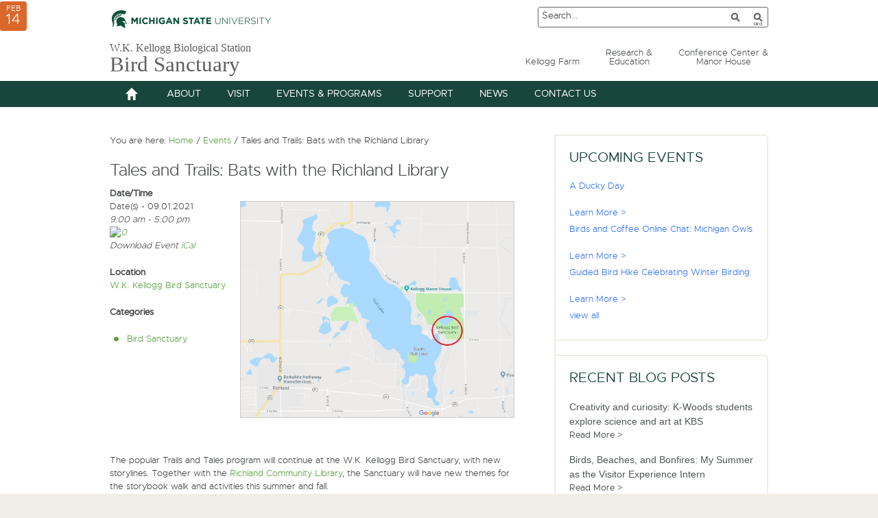

--- FILE ---
content_type: text/html; charset=UTF-8
request_url: https://birdsanctuary.kbs.msu.edu/events/tales-and-trails-bats-with-the-richland-library-2021-09-01/
body_size: 12919
content:
<!DOCTYPE html>
<html lang="en-US">
<head >
<meta charset="UTF-8" />
<meta name="viewport" content="width=device-width, initial-scale=1" />
<meta name="viewport" content="width=device-width, initial-scale=1.0"/><title>Tales and Trails: Bats with the Richland Library</title>
<meta name='robots' content='max-image-preview:large' />
<link rel="alternate" type="application/rss+xml" title="Bird Sanctuary &raquo; Feed" href="https://birdsanctuary.kbs.msu.edu/feed/" />
<link rel="alternate" type="application/rss+xml" title="Bird Sanctuary &raquo; Comments Feed" href="https://birdsanctuary.kbs.msu.edu/comments/feed/" />
<link rel="canonical" href="https://birdsanctuary.kbs.msu.edu/events/tales-and-trails-bats-with-the-richland-library-2021-09-01/" />
<script type="text/javascript">
window._wpemojiSettings = {"baseUrl":"https:\/\/s.w.org\/images\/core\/emoji\/14.0.0\/72x72\/","ext":".png","svgUrl":"https:\/\/s.w.org\/images\/core\/emoji\/14.0.0\/svg\/","svgExt":".svg","source":{"concatemoji":"https:\/\/birdsanctuary.kbs.msu.edu\/wp-includes\/js\/wp-emoji-release.min.js?ver=6.3.7"}};
/*! This file is auto-generated */
!function(i,n){var o,s,e;function c(e){try{var t={supportTests:e,timestamp:(new Date).valueOf()};sessionStorage.setItem(o,JSON.stringify(t))}catch(e){}}function p(e,t,n){e.clearRect(0,0,e.canvas.width,e.canvas.height),e.fillText(t,0,0);var t=new Uint32Array(e.getImageData(0,0,e.canvas.width,e.canvas.height).data),r=(e.clearRect(0,0,e.canvas.width,e.canvas.height),e.fillText(n,0,0),new Uint32Array(e.getImageData(0,0,e.canvas.width,e.canvas.height).data));return t.every(function(e,t){return e===r[t]})}function u(e,t,n){switch(t){case"flag":return n(e,"\ud83c\udff3\ufe0f\u200d\u26a7\ufe0f","\ud83c\udff3\ufe0f\u200b\u26a7\ufe0f")?!1:!n(e,"\ud83c\uddfa\ud83c\uddf3","\ud83c\uddfa\u200b\ud83c\uddf3")&&!n(e,"\ud83c\udff4\udb40\udc67\udb40\udc62\udb40\udc65\udb40\udc6e\udb40\udc67\udb40\udc7f","\ud83c\udff4\u200b\udb40\udc67\u200b\udb40\udc62\u200b\udb40\udc65\u200b\udb40\udc6e\u200b\udb40\udc67\u200b\udb40\udc7f");case"emoji":return!n(e,"\ud83e\udef1\ud83c\udffb\u200d\ud83e\udef2\ud83c\udfff","\ud83e\udef1\ud83c\udffb\u200b\ud83e\udef2\ud83c\udfff")}return!1}function f(e,t,n){var r="undefined"!=typeof WorkerGlobalScope&&self instanceof WorkerGlobalScope?new OffscreenCanvas(300,150):i.createElement("canvas"),a=r.getContext("2d",{willReadFrequently:!0}),o=(a.textBaseline="top",a.font="600 32px Arial",{});return e.forEach(function(e){o[e]=t(a,e,n)}),o}function t(e){var t=i.createElement("script");t.src=e,t.defer=!0,i.head.appendChild(t)}"undefined"!=typeof Promise&&(o="wpEmojiSettingsSupports",s=["flag","emoji"],n.supports={everything:!0,everythingExceptFlag:!0},e=new Promise(function(e){i.addEventListener("DOMContentLoaded",e,{once:!0})}),new Promise(function(t){var n=function(){try{var e=JSON.parse(sessionStorage.getItem(o));if("object"==typeof e&&"number"==typeof e.timestamp&&(new Date).valueOf()<e.timestamp+604800&&"object"==typeof e.supportTests)return e.supportTests}catch(e){}return null}();if(!n){if("undefined"!=typeof Worker&&"undefined"!=typeof OffscreenCanvas&&"undefined"!=typeof URL&&URL.createObjectURL&&"undefined"!=typeof Blob)try{var e="postMessage("+f.toString()+"("+[JSON.stringify(s),u.toString(),p.toString()].join(",")+"));",r=new Blob([e],{type:"text/javascript"}),a=new Worker(URL.createObjectURL(r),{name:"wpTestEmojiSupports"});return void(a.onmessage=function(e){c(n=e.data),a.terminate(),t(n)})}catch(e){}c(n=f(s,u,p))}t(n)}).then(function(e){for(var t in e)n.supports[t]=e[t],n.supports.everything=n.supports.everything&&n.supports[t],"flag"!==t&&(n.supports.everythingExceptFlag=n.supports.everythingExceptFlag&&n.supports[t]);n.supports.everythingExceptFlag=n.supports.everythingExceptFlag&&!n.supports.flag,n.DOMReady=!1,n.readyCallback=function(){n.DOMReady=!0}}).then(function(){return e}).then(function(){var e;n.supports.everything||(n.readyCallback(),(e=n.source||{}).concatemoji?t(e.concatemoji):e.wpemoji&&e.twemoji&&(t(e.twemoji),t(e.wpemoji)))}))}((window,document),window._wpemojiSettings);
</script>
<style type="text/css">
img.wp-smiley,
img.emoji {
	display: inline !important;
	border: none !important;
	box-shadow: none !important;
	height: 1em !important;
	width: 1em !important;
	margin: 0 0.07em !important;
	vertical-align: -0.1em !important;
	background: none !important;
	padding: 0 !important;
}
</style>
	<link rel='stylesheet' id='birdsanctuary-css' href='https://birdsanctuary.kbs.msu.edu/wp-content/themes/birdsanctuary/style.css?ver=1.0.0' type='text/css' media='all' />
<link rel='stylesheet' id='wp-block-library-css' href='https://birdsanctuary.kbs.msu.edu/wp-includes/css/dist/block-library/style.min.css?ver=6.3.7' type='text/css' media='all' />
<style id='classic-theme-styles-inline-css' type='text/css'>
/*! This file is auto-generated */
.wp-block-button__link{color:#fff;background-color:#32373c;border-radius:9999px;box-shadow:none;text-decoration:none;padding:calc(.667em + 2px) calc(1.333em + 2px);font-size:1.125em}.wp-block-file__button{background:#32373c;color:#fff;text-decoration:none}
</style>
<style id='global-styles-inline-css' type='text/css'>
body{--wp--preset--color--black: #000000;--wp--preset--color--cyan-bluish-gray: #abb8c3;--wp--preset--color--white: #ffffff;--wp--preset--color--pale-pink: #f78da7;--wp--preset--color--vivid-red: #cf2e2e;--wp--preset--color--luminous-vivid-orange: #ff6900;--wp--preset--color--luminous-vivid-amber: #fcb900;--wp--preset--color--light-green-cyan: #7bdcb5;--wp--preset--color--vivid-green-cyan: #00d084;--wp--preset--color--pale-cyan-blue: #8ed1fc;--wp--preset--color--vivid-cyan-blue: #0693e3;--wp--preset--color--vivid-purple: #9b51e0;--wp--preset--gradient--vivid-cyan-blue-to-vivid-purple: linear-gradient(135deg,rgba(6,147,227,1) 0%,rgb(155,81,224) 100%);--wp--preset--gradient--light-green-cyan-to-vivid-green-cyan: linear-gradient(135deg,rgb(122,220,180) 0%,rgb(0,208,130) 100%);--wp--preset--gradient--luminous-vivid-amber-to-luminous-vivid-orange: linear-gradient(135deg,rgba(252,185,0,1) 0%,rgba(255,105,0,1) 100%);--wp--preset--gradient--luminous-vivid-orange-to-vivid-red: linear-gradient(135deg,rgba(255,105,0,1) 0%,rgb(207,46,46) 100%);--wp--preset--gradient--very-light-gray-to-cyan-bluish-gray: linear-gradient(135deg,rgb(238,238,238) 0%,rgb(169,184,195) 100%);--wp--preset--gradient--cool-to-warm-spectrum: linear-gradient(135deg,rgb(74,234,220) 0%,rgb(151,120,209) 20%,rgb(207,42,186) 40%,rgb(238,44,130) 60%,rgb(251,105,98) 80%,rgb(254,248,76) 100%);--wp--preset--gradient--blush-light-purple: linear-gradient(135deg,rgb(255,206,236) 0%,rgb(152,150,240) 100%);--wp--preset--gradient--blush-bordeaux: linear-gradient(135deg,rgb(254,205,165) 0%,rgb(254,45,45) 50%,rgb(107,0,62) 100%);--wp--preset--gradient--luminous-dusk: linear-gradient(135deg,rgb(255,203,112) 0%,rgb(199,81,192) 50%,rgb(65,88,208) 100%);--wp--preset--gradient--pale-ocean: linear-gradient(135deg,rgb(255,245,203) 0%,rgb(182,227,212) 50%,rgb(51,167,181) 100%);--wp--preset--gradient--electric-grass: linear-gradient(135deg,rgb(202,248,128) 0%,rgb(113,206,126) 100%);--wp--preset--gradient--midnight: linear-gradient(135deg,rgb(2,3,129) 0%,rgb(40,116,252) 100%);--wp--preset--font-size--small: 13px;--wp--preset--font-size--medium: 20px;--wp--preset--font-size--large: 36px;--wp--preset--font-size--x-large: 42px;--wp--preset--spacing--20: 0.44rem;--wp--preset--spacing--30: 0.67rem;--wp--preset--spacing--40: 1rem;--wp--preset--spacing--50: 1.5rem;--wp--preset--spacing--60: 2.25rem;--wp--preset--spacing--70: 3.38rem;--wp--preset--spacing--80: 5.06rem;--wp--preset--shadow--natural: 6px 6px 9px rgba(0, 0, 0, 0.2);--wp--preset--shadow--deep: 12px 12px 50px rgba(0, 0, 0, 0.4);--wp--preset--shadow--sharp: 6px 6px 0px rgba(0, 0, 0, 0.2);--wp--preset--shadow--outlined: 6px 6px 0px -3px rgba(255, 255, 255, 1), 6px 6px rgba(0, 0, 0, 1);--wp--preset--shadow--crisp: 6px 6px 0px rgba(0, 0, 0, 1);}:where(.is-layout-flex){gap: 0.5em;}:where(.is-layout-grid){gap: 0.5em;}body .is-layout-flow > .alignleft{float: left;margin-inline-start: 0;margin-inline-end: 2em;}body .is-layout-flow > .alignright{float: right;margin-inline-start: 2em;margin-inline-end: 0;}body .is-layout-flow > .aligncenter{margin-left: auto !important;margin-right: auto !important;}body .is-layout-constrained > .alignleft{float: left;margin-inline-start: 0;margin-inline-end: 2em;}body .is-layout-constrained > .alignright{float: right;margin-inline-start: 2em;margin-inline-end: 0;}body .is-layout-constrained > .aligncenter{margin-left: auto !important;margin-right: auto !important;}body .is-layout-constrained > :where(:not(.alignleft):not(.alignright):not(.alignfull)){max-width: var(--wp--style--global--content-size);margin-left: auto !important;margin-right: auto !important;}body .is-layout-constrained > .alignwide{max-width: var(--wp--style--global--wide-size);}body .is-layout-flex{display: flex;}body .is-layout-flex{flex-wrap: wrap;align-items: center;}body .is-layout-flex > *{margin: 0;}body .is-layout-grid{display: grid;}body .is-layout-grid > *{margin: 0;}:where(.wp-block-columns.is-layout-flex){gap: 2em;}:where(.wp-block-columns.is-layout-grid){gap: 2em;}:where(.wp-block-post-template.is-layout-flex){gap: 1.25em;}:where(.wp-block-post-template.is-layout-grid){gap: 1.25em;}.has-black-color{color: var(--wp--preset--color--black) !important;}.has-cyan-bluish-gray-color{color: var(--wp--preset--color--cyan-bluish-gray) !important;}.has-white-color{color: var(--wp--preset--color--white) !important;}.has-pale-pink-color{color: var(--wp--preset--color--pale-pink) !important;}.has-vivid-red-color{color: var(--wp--preset--color--vivid-red) !important;}.has-luminous-vivid-orange-color{color: var(--wp--preset--color--luminous-vivid-orange) !important;}.has-luminous-vivid-amber-color{color: var(--wp--preset--color--luminous-vivid-amber) !important;}.has-light-green-cyan-color{color: var(--wp--preset--color--light-green-cyan) !important;}.has-vivid-green-cyan-color{color: var(--wp--preset--color--vivid-green-cyan) !important;}.has-pale-cyan-blue-color{color: var(--wp--preset--color--pale-cyan-blue) !important;}.has-vivid-cyan-blue-color{color: var(--wp--preset--color--vivid-cyan-blue) !important;}.has-vivid-purple-color{color: var(--wp--preset--color--vivid-purple) !important;}.has-black-background-color{background-color: var(--wp--preset--color--black) !important;}.has-cyan-bluish-gray-background-color{background-color: var(--wp--preset--color--cyan-bluish-gray) !important;}.has-white-background-color{background-color: var(--wp--preset--color--white) !important;}.has-pale-pink-background-color{background-color: var(--wp--preset--color--pale-pink) !important;}.has-vivid-red-background-color{background-color: var(--wp--preset--color--vivid-red) !important;}.has-luminous-vivid-orange-background-color{background-color: var(--wp--preset--color--luminous-vivid-orange) !important;}.has-luminous-vivid-amber-background-color{background-color: var(--wp--preset--color--luminous-vivid-amber) !important;}.has-light-green-cyan-background-color{background-color: var(--wp--preset--color--light-green-cyan) !important;}.has-vivid-green-cyan-background-color{background-color: var(--wp--preset--color--vivid-green-cyan) !important;}.has-pale-cyan-blue-background-color{background-color: var(--wp--preset--color--pale-cyan-blue) !important;}.has-vivid-cyan-blue-background-color{background-color: var(--wp--preset--color--vivid-cyan-blue) !important;}.has-vivid-purple-background-color{background-color: var(--wp--preset--color--vivid-purple) !important;}.has-black-border-color{border-color: var(--wp--preset--color--black) !important;}.has-cyan-bluish-gray-border-color{border-color: var(--wp--preset--color--cyan-bluish-gray) !important;}.has-white-border-color{border-color: var(--wp--preset--color--white) !important;}.has-pale-pink-border-color{border-color: var(--wp--preset--color--pale-pink) !important;}.has-vivid-red-border-color{border-color: var(--wp--preset--color--vivid-red) !important;}.has-luminous-vivid-orange-border-color{border-color: var(--wp--preset--color--luminous-vivid-orange) !important;}.has-luminous-vivid-amber-border-color{border-color: var(--wp--preset--color--luminous-vivid-amber) !important;}.has-light-green-cyan-border-color{border-color: var(--wp--preset--color--light-green-cyan) !important;}.has-vivid-green-cyan-border-color{border-color: var(--wp--preset--color--vivid-green-cyan) !important;}.has-pale-cyan-blue-border-color{border-color: var(--wp--preset--color--pale-cyan-blue) !important;}.has-vivid-cyan-blue-border-color{border-color: var(--wp--preset--color--vivid-cyan-blue) !important;}.has-vivid-purple-border-color{border-color: var(--wp--preset--color--vivid-purple) !important;}.has-vivid-cyan-blue-to-vivid-purple-gradient-background{background: var(--wp--preset--gradient--vivid-cyan-blue-to-vivid-purple) !important;}.has-light-green-cyan-to-vivid-green-cyan-gradient-background{background: var(--wp--preset--gradient--light-green-cyan-to-vivid-green-cyan) !important;}.has-luminous-vivid-amber-to-luminous-vivid-orange-gradient-background{background: var(--wp--preset--gradient--luminous-vivid-amber-to-luminous-vivid-orange) !important;}.has-luminous-vivid-orange-to-vivid-red-gradient-background{background: var(--wp--preset--gradient--luminous-vivid-orange-to-vivid-red) !important;}.has-very-light-gray-to-cyan-bluish-gray-gradient-background{background: var(--wp--preset--gradient--very-light-gray-to-cyan-bluish-gray) !important;}.has-cool-to-warm-spectrum-gradient-background{background: var(--wp--preset--gradient--cool-to-warm-spectrum) !important;}.has-blush-light-purple-gradient-background{background: var(--wp--preset--gradient--blush-light-purple) !important;}.has-blush-bordeaux-gradient-background{background: var(--wp--preset--gradient--blush-bordeaux) !important;}.has-luminous-dusk-gradient-background{background: var(--wp--preset--gradient--luminous-dusk) !important;}.has-pale-ocean-gradient-background{background: var(--wp--preset--gradient--pale-ocean) !important;}.has-electric-grass-gradient-background{background: var(--wp--preset--gradient--electric-grass) !important;}.has-midnight-gradient-background{background: var(--wp--preset--gradient--midnight) !important;}.has-small-font-size{font-size: var(--wp--preset--font-size--small) !important;}.has-medium-font-size{font-size: var(--wp--preset--font-size--medium) !important;}.has-large-font-size{font-size: var(--wp--preset--font-size--large) !important;}.has-x-large-font-size{font-size: var(--wp--preset--font-size--x-large) !important;}
.wp-block-navigation a:where(:not(.wp-element-button)){color: inherit;}
:where(.wp-block-post-template.is-layout-flex){gap: 1.25em;}:where(.wp-block-post-template.is-layout-grid){gap: 1.25em;}
:where(.wp-block-columns.is-layout-flex){gap: 2em;}:where(.wp-block-columns.is-layout-grid){gap: 2em;}
.wp-block-pullquote{font-size: 1.5em;line-height: 1.6;}
</style>
<link rel='stylesheet' id='collapscore-css-css' href='https://birdsanctuary.kbs.msu.edu/wp-content/plugins/jquery-collapse-o-matic/css/core_style.css?ver=1.0' type='text/css' media='all' />
<link rel='stylesheet' id='collapseomatic-css-css' href='https://birdsanctuary.kbs.msu.edu/wp-content/plugins/jquery-collapse-o-matic/css/light_style.css?ver=1.6' type='text/css' media='all' />
<link rel='stylesheet' id='events-manager-css' href='https://birdsanctuary.kbs.msu.edu/wp-content/plugins/events-manager/includes/css/events-manager.min.css?ver=6.4.5.1' type='text/css' media='all' />
<style id='events-manager-inline-css' type='text/css'>
body .em { --font-family : inherit; --font-weight : inherit; --font-size : 1em; --line-height : inherit; }
</style>
<link rel='stylesheet' id='nextgen-download-gallery-css' href='https://birdsanctuary.kbs.msu.edu/wp-content/plugins/nextgen-download-gallery/css/style.css?ver=1.6.1' type='text/css' media='all' />
<link rel='stylesheet' id='wp-fullcalendar-css' href='https://birdsanctuary.kbs.msu.edu/wp-content/plugins/wp-fullcalendar/includes/css/main.css?ver=1.5' type='text/css' media='all' />
<link rel='stylesheet' id='wp-fullcalendar-tippy-light-css' href='https://birdsanctuary.kbs.msu.edu/wp-content/plugins/wp-fullcalendar/includes/css/tippy/light.css?ver=1.5' type='text/css' media='all' />
<link rel='stylesheet' id='jquery-ui-css' href='https://birdsanctuary.kbs.msu.edu/wp-content/plugins/wp-fullcalendar/includes/css/jquery-ui/ui-lightness/jquery-ui.min.css?ver=1.5' type='text/css' media='all' />
<link rel='stylesheet' id='jquery-ui-theme-css' href='https://birdsanctuary.kbs.msu.edu/wp-content/plugins/wp-fullcalendar/includes/css/jquery-ui/ui-lightness/theme.css?ver=1.5' type='text/css' media='all' />
<link rel='stylesheet' id='tablepress-default-css' href='https://birdsanctuary.kbs.msu.edu/wp-content/plugins/tablepress/css/build/default.css?ver=2.1.7' type='text/css' media='all' />
<link rel='stylesheet' id='genericons-css' href='https://birdsanctuary.kbs.msu.edu/wp-content/themes/birdsanctuary/lib/genericons/genericons.css?ver=1.0.0' type='text/css' media='all' />
<!--[if !IE]><!-->
<link rel='stylesheet' id='tablepress-responsive-css' href='https://birdsanctuary.kbs.msu.edu/wp-content/plugins/tablepress-responsive-tables/tablepress-responsive.min.css?ver=1.1' type='text/css' media='all' />
<!--<![endif]-->
<script type='text/javascript' src='https://birdsanctuary.kbs.msu.edu/wp-includes/js/jquery/jquery.min.js?ver=3.7.0' id='jquery-core-js'></script>
<script type='text/javascript' src='https://birdsanctuary.kbs.msu.edu/wp-includes/js/jquery/jquery-migrate.min.js?ver=3.4.1' id='jquery-migrate-js'></script>
<script type='text/javascript' src='https://birdsanctuary.kbs.msu.edu/wp-includes/js/jquery/ui/core.min.js?ver=1.13.2' id='jquery-ui-core-js'></script>
<script type='text/javascript' src='https://birdsanctuary.kbs.msu.edu/wp-includes/js/jquery/ui/mouse.min.js?ver=1.13.2' id='jquery-ui-mouse-js'></script>
<script type='text/javascript' src='https://birdsanctuary.kbs.msu.edu/wp-includes/js/jquery/ui/sortable.min.js?ver=1.13.2' id='jquery-ui-sortable-js'></script>
<script type='text/javascript' src='https://birdsanctuary.kbs.msu.edu/wp-includes/js/jquery/ui/datepicker.min.js?ver=1.13.2' id='jquery-ui-datepicker-js'></script>
<script id="jquery-ui-datepicker-js-after" type="text/javascript">
jQuery(function(jQuery){jQuery.datepicker.setDefaults({"closeText":"Close","currentText":"Today","monthNames":["January","February","March","April","May","June","July","August","September","October","November","December"],"monthNamesShort":["Jan","Feb","Mar","Apr","May","Jun","Jul","Aug","Sep","Oct","Nov","Dec"],"nextText":"Next","prevText":"Previous","dayNames":["Sunday","Monday","Tuesday","Wednesday","Thursday","Friday","Saturday"],"dayNamesShort":["Sun","Mon","Tue","Wed","Thu","Fri","Sat"],"dayNamesMin":["S","M","T","W","T","F","S"],"dateFormat":"MM d, yy","firstDay":1,"isRTL":false});});
</script>
<script type='text/javascript' src='https://birdsanctuary.kbs.msu.edu/wp-includes/js/jquery/ui/resizable.min.js?ver=1.13.2' id='jquery-ui-resizable-js'></script>
<script type='text/javascript' src='https://birdsanctuary.kbs.msu.edu/wp-includes/js/jquery/ui/draggable.min.js?ver=1.13.2' id='jquery-ui-draggable-js'></script>
<script type='text/javascript' src='https://birdsanctuary.kbs.msu.edu/wp-includes/js/jquery/ui/controlgroup.min.js?ver=1.13.2' id='jquery-ui-controlgroup-js'></script>
<script type='text/javascript' src='https://birdsanctuary.kbs.msu.edu/wp-includes/js/jquery/ui/checkboxradio.min.js?ver=1.13.2' id='jquery-ui-checkboxradio-js'></script>
<script type='text/javascript' src='https://birdsanctuary.kbs.msu.edu/wp-includes/js/jquery/ui/button.min.js?ver=1.13.2' id='jquery-ui-button-js'></script>
<script type='text/javascript' src='https://birdsanctuary.kbs.msu.edu/wp-includes/js/jquery/ui/dialog.min.js?ver=1.13.2' id='jquery-ui-dialog-js'></script>
<script type='text/javascript' id='events-manager-js-extra'>
/* <![CDATA[ */
var EM = {"ajaxurl":"https:\/\/birdsanctuary.kbs.msu.edu\/wp-admin\/admin-ajax.php","locationajaxurl":"https:\/\/birdsanctuary.kbs.msu.edu\/wp-admin\/admin-ajax.php?action=locations_search","firstDay":"1","locale":"en","dateFormat":"yy-mm-dd","ui_css":"https:\/\/birdsanctuary.kbs.msu.edu\/wp-content\/plugins\/events-manager\/includes\/css\/jquery-ui\/build.min.css","show24hours":"0","is_ssl":"1","autocomplete_limit":"10","calendar":{"breakpoints":{"small":560,"medium":908,"large":false}},"datepicker":{"format":"d\/m\/Y"},"search":{"breakpoints":{"small":650,"medium":850,"full":false}},"url":"https:\/\/birdsanctuary.kbs.msu.edu\/wp-content\/plugins\/events-manager","txt_search":"Search","txt_searching":"Searching...","txt_loading":"Loading..."};
/* ]]> */
</script>
<script type='text/javascript' src='https://birdsanctuary.kbs.msu.edu/wp-content/plugins/events-manager/includes/js/events-manager.min.js?ver=6.4.5.1' id='events-manager-js'></script>
<script type='text/javascript' src='https://birdsanctuary.kbs.msu.edu/wp-includes/js/jquery/ui/menu.min.js?ver=1.13.2' id='jquery-ui-menu-js'></script>
<script type='text/javascript' src='https://birdsanctuary.kbs.msu.edu/wp-includes/js/jquery/ui/selectmenu.min.js?ver=1.13.2' id='jquery-ui-selectmenu-js'></script>
<script type='text/javascript' src='https://birdsanctuary.kbs.msu.edu/wp-includes/js/jquery/ui/tooltip.min.js?ver=1.13.2' id='jquery-ui-tooltip-js'></script>
<script type='text/javascript' src='https://birdsanctuary.kbs.msu.edu/wp-includes/js/dist/vendor/moment.min.js?ver=2.29.4' id='moment-js'></script>
<script id="moment-js-after" type="text/javascript">
moment.updateLocale( 'en_US', {"months":["January","February","March","April","May","June","July","August","September","October","November","December"],"monthsShort":["Jan","Feb","Mar","Apr","May","Jun","Jul","Aug","Sep","Oct","Nov","Dec"],"weekdays":["Sunday","Monday","Tuesday","Wednesday","Thursday","Friday","Saturday"],"weekdaysShort":["Sun","Mon","Tue","Wed","Thu","Fri","Sat"],"week":{"dow":1},"longDateFormat":{"LT":"g:i a","LTS":null,"L":null,"LL":"F j, Y","LLL":"F j, Y g:i a","LLLL":null}} );
</script>
<script type='text/javascript' id='wp-fullcalendar-js-extra'>
/* <![CDATA[ */
var WPFC = {"ajaxurl":"https:\/\/birdsanctuary.kbs.msu.edu\/wp-admin\/admin-ajax.php?action=WP_FullCalendar","firstDay":"1","wpfc_theme":"jquery-ui","wpfc_limit":"4","wpfc_limit_txt":"more ...","timeFormat":"h(:mm)t","defaultView":"month","weekends":"true","header":{"left":"prev,next today","center":"title","right":"month,basicWeek,basicDay"},"wpfc_qtips":"1","tippy_theme":"light-border","tippy_placement":"top","tippy_loading":"Loading..."};
/* ]]> */
</script>
<script type='text/javascript' src='https://birdsanctuary.kbs.msu.edu/wp-content/plugins/wp-fullcalendar/includes/js/main.js?ver=1.5' id='wp-fullcalendar-js'></script>
<link rel="https://api.w.org/" href="https://birdsanctuary.kbs.msu.edu/wp-json/" /><link rel="EditURI" type="application/rsd+xml" title="RSD" href="https://birdsanctuary.kbs.msu.edu/xmlrpc.php?rsd" />
<link rel="alternate" type="application/json+oembed" href="https://birdsanctuary.kbs.msu.edu/wp-json/oembed/1.0/embed?url=https%3A%2F%2Fbirdsanctuary.kbs.msu.edu%2Fevents%2Ftales-and-trails-bats-with-the-richland-library-2021-09-01%2F" />
<link rel="alternate" type="text/xml+oembed" href="https://birdsanctuary.kbs.msu.edu/wp-json/oembed/1.0/embed?url=https%3A%2F%2Fbirdsanctuary.kbs.msu.edu%2Fevents%2Ftales-and-trails-bats-with-the-richland-library-2021-09-01%2F&#038;format=xml" />
<link rel="icon" href="https://birdsanctuary.kbs.msu.edu/wp-content/themes/birdsanctuary/images/favicon.ico" />
<script type="text/javascript">
jQuery(document).ready(function($) {
	

$('.menu-primary').before('<button class="menu-toggle genericon genericon-menu" role="button" aria-pressed="false"></button>'); // Add toggles to menus
$('nav .sub-menu').before('<button class="sub-menu-toggle" role="button" aria-pressed="false"></button>'); // Add toggles to sub menus
// Show/hide the navigation
$('.menu-toggle, .sub-menu-toggle').click(function() {
if ($(this).attr('aria-pressed') == 'false' ) {
$(this).attr('aria-pressed', 'true' );
}
else {
$(this).attr('aria-pressed', 'false' );
}
$(this).toggleClass('activated');
$(this).next('.menu-primary, .sub-menu').slideToggle('fast', function() {
return true;
// Animation complete.
});
});

$(window).resize(function(){
if(window.innerWidth > 700) {
$(".menu-primary").removeAttr("style");
}
});

});
</script>
<script>  (function(i,s,o,g,r,a,m){i['GoogleAnalyticsObject']=r;i[r]=i[r]||function(){  (i[r].q=i[r].q||[]).push(arguments)},i[r].l=1*new Date();a=s.createElement(o),  m=s.getElementsByTagName(o)[0];a.async=1;a.src=g;m.parentNode.insertBefore(a,m)  })(window,document,'script','//www.google-analytics.com/analytics.js','ga');  ga('create', 'UA-1104637-2', 'auto');  ga('send', 'pageview');</script></head>
<body class="event-template-default single single-event postid-3454 content-sidebar genesis-breadcrumbs-visible genesis-footer-widgets-visible" itemscope itemtype="https://schema.org/WebPage"><div class="site-container"><header class="site-header" itemscope itemtype="https://schema.org/WPHeader"><div class="wrap"><div class="header-top"><a target="_blank" class="school-logo-link" href="https://www.msu.edu/"><img src="/wp-content/themes/birdsanctuary/images/msu-logo.png" alt="Michigan State University masthead graphic" class="school-logo" /></a>
<script type="text/javascript">function submitlocalsearch() {
  document.getElementById("localsearch-text").value=document.getElementById("searchtext").value;
  document.forms["localsearchform"].submit();
}</script>
<div id="searchformdiv" role="search">
  <form id="searchform" action="https://u.search.msu.edu/index.php" method="get">
    <input type="hidden" name="client" value="W.K. Kellogg Biological Station Bird Sanctuary" />
    <input type="hidden" name="sitesearch" value="birdsanctuary.kbs.msu.edu" />
    <input type="hidden" name="analytics" value="1104637-2" />
    <input type="text" placeholder="Search..." name="q" id="searchtext">
    <input type="submit" title="Search MSU" id="searchmsu" value="">
    <input type="button" title="Search Sanctuary" id="localsearch" value="Bird" onclick="submitlocalsearch()">
  </form>
  <form id="localsearchform" action="//birdsanctuary.kbs.msu.edu/" method="get">
    <input id="localsearch-text" type="hidden" name="s" value="">
  </form>
</div>
</div><div class="title-area"><p class="site-description" itemprop="description">W.K. Kellogg Biological Station</p><p class="site-title" itemprop="headline"><a href="https://birdsanctuary.kbs.msu.edu/">Bird Sanctuary</a></p></div><aside class="widget-area"><nav class="nav-secondary" aria-label="Secondary" itemscope itemtype="https://schema.org/SiteNavigationElement"><ul id="menu-secondary-navigation" class="menu genesis-nav-menu menu-secondary"><li id="menu-item-2138" class="menu-item menu-item-type-custom menu-item-object-custom menu-item-2138"><a href="https://farm.kbs.msu.edu" itemprop="url"><span itemprop="name">Kellogg Farm</span></a></li>
<li id="menu-item-572" class="menu-item menu-item-type-custom menu-item-object-custom menu-item-572"><a href="https://www.kbs.msu.edu" itemprop="url"><span itemprop="name">Research &amp; <br/> Education</span></a></li>
<li id="menu-item-573" class="last menu-item menu-item-type-custom menu-item-object-custom menu-item-573"><a href="https://conference.kbs.msu.edu" itemprop="url"><span itemprop="name">Conference Center &amp; <br/> Manor House</span></a></li>
</ul></nav></aside></div></header><nav class="nav-primary" aria-label="Main" itemscope itemtype="https://schema.org/SiteNavigationElement"><div class="wrap"><ul id="menu-primary-menu" class="menu genesis-nav-menu menu-primary"><li id="menu-item-121" class="home menu-item menu-item-type-custom menu-item-object-custom menu-item-home menu-item-121"><a href="https://birdsanctuary.kbs.msu.edu/" itemprop="url"><span itemprop="name">Home</span></a></li>
<li id="menu-item-122" class="menu-item menu-item-type-post_type menu-item-object-page menu-item-has-children menu-item-122"><a href="https://birdsanctuary.kbs.msu.edu/about/" itemprop="url"><span itemprop="name">About</span></a>
<ul class="sub-menu">
	<li id="menu-item-2613" class="menu-item menu-item-type-post_type menu-item-object-page menu-item-2613"><a href="https://birdsanctuary.kbs.msu.edu/about/" itemprop="url"><span itemprop="name">About Home</span></a></li>
	<li id="menu-item-123" class="menu-item menu-item-type-post_type menu-item-object-page menu-item-123"><a href="https://birdsanctuary.kbs.msu.edu/about/mission/" itemprop="url"><span itemprop="name">Mission</span></a></li>
	<li id="menu-item-124" class="menu-item menu-item-type-post_type menu-item-object-page menu-item-has-children menu-item-124"><a href="https://birdsanctuary.kbs.msu.edu/about/history-sanctuary/" itemprop="url"><span itemprop="name">History of the Sanctuary</span></a>
	<ul class="sub-menu">
		<li id="menu-item-125" class="menu-item menu-item-type-post_type menu-item-object-page menu-item-125"><a href="https://birdsanctuary.kbs.msu.edu/about/history-sanctuary/historical-leadership-kellogg-bird-sanctuary/" itemprop="url"><span itemprop="name">Historical Leadership at the Kellogg Bird Sanctuary</span></a></li>
		<li id="menu-item-126" class="menu-item menu-item-type-post_type menu-item-object-page menu-item-126"><a href="https://birdsanctuary.kbs.msu.edu/about/history-sanctuary/changing-sanctuary-landscape/" itemprop="url"><span itemprop="name">The Changing Sanctuary Landscape</span></a></li>
	</ul>
</li>
	<li id="menu-item-128" class="menu-item menu-item-type-post_type menu-item-object-page menu-item-128"><a href="https://birdsanctuary.kbs.msu.edu/about/research/" itemprop="url"><span itemprop="name">Research</span></a></li>
	<li id="menu-item-135" class="menu-item menu-item-type-post_type menu-item-object-page menu-item-135"><a href="https://birdsanctuary.kbs.msu.edu/about/staff/" itemprop="url"><span itemprop="name">Staff</span></a></li>
	<li id="menu-item-136" class="menu-item menu-item-type-post_type menu-item-object-page menu-item-136"><a href="https://birdsanctuary.kbs.msu.edu/about/employment/" itemprop="url"><span itemprop="name">Employment</span></a></li>
</ul>
</li>
<li id="menu-item-145" class="menu-item menu-item-type-post_type menu-item-object-page menu-item-has-children menu-item-145"><a href="https://birdsanctuary.kbs.msu.edu/visit/" itemprop="url"><span itemprop="name">Visit</span></a>
<ul class="sub-menu">
	<li id="menu-item-2614" class="menu-item menu-item-type-post_type menu-item-object-page menu-item-2614"><a href="https://birdsanctuary.kbs.msu.edu/visit/" itemprop="url"><span itemprop="name">Visit Home</span></a></li>
	<li id="menu-item-146" class="menu-item menu-item-type-post_type menu-item-object-page menu-item-146"><a href="https://birdsanctuary.kbs.msu.edu/visit/admission-hours/" itemprop="url"><span itemprop="name">Admission and Hours</span></a></li>
	<li id="menu-item-147" class="menu-item menu-item-type-post_type menu-item-object-page menu-item-147"><a href="https://birdsanctuary.kbs.msu.edu/visit/directions-maps/" itemprop="url"><span itemprop="name">Directions</span></a></li>
	<li id="menu-item-148" class="menu-item menu-item-type-post_type menu-item-object-page menu-item-has-children menu-item-148"><a href="https://birdsanctuary.kbs.msu.edu/visit/group-visit/" itemprop="url"><span itemprop="name">Visit with a Group</span></a>
	<ul class="sub-menu">
		<li id="menu-item-1799" class="menu-item menu-item-type-post_type menu-item-object-page menu-item-1799"><a href="https://birdsanctuary.kbs.msu.edu/events-programs/k12/self-guided/" itemprop="url"><span itemprop="name">Self-guided Activities</span></a></li>
	</ul>
</li>
	<li id="menu-item-153" class="menu-item menu-item-type-post_type menu-item-object-page menu-item-has-children menu-item-153"><a href="https://birdsanctuary.kbs.msu.edu/visit/birds/" itemprop="url"><span itemprop="name">Birds</span></a>
	<ul class="sub-menu">
		<li id="menu-item-2073" class="menu-item menu-item-type-post_type menu-item-object-page menu-item-2073"><a href="https://birdsanctuary.kbs.msu.edu/visit/birds/birdsightings/" itemprop="url"><span itemprop="name">Recent Bird Sightings</span></a></li>
		<li id="menu-item-154" class="menu-item menu-item-type-post_type menu-item-object-page menu-item-154"><a href="https://birdsanctuary.kbs.msu.edu/visit/birds/birds-exhibit/" itemprop="url"><span itemprop="name">Birds on Exhibit</span></a></li>
		<li id="menu-item-156" class="menu-item menu-item-type-post_type menu-item-object-page menu-item-156"><a href="https://birdsanctuary.kbs.msu.edu/visit/birds/birds-exhibit/kellogg-bird-sanctuary-know-swans/" itemprop="url"><span itemprop="name">Know Your Swans</span></a></li>
	</ul>
</li>
	<li id="menu-item-2473" class="menu-item menu-item-type-post_type menu-item-object-page menu-item-2473"><a href="https://birdsanctuary.kbs.msu.edu/visit/gardens/" itemprop="url"><span itemprop="name">Gardens</span></a></li>
	<li id="menu-item-152" class="menu-item menu-item-type-post_type menu-item-object-page menu-item-152"><a href="https://birdsanctuary.kbs.msu.edu/visit/trails/" itemprop="url"><span itemprop="name">Trails</span></a></li>
</ul>
</li>
<li id="menu-item-139" class="menu-item menu-item-type-post_type menu-item-object-page menu-item-has-children menu-item-139"><a href="https://birdsanctuary.kbs.msu.edu/events-programs/" itemprop="url"><span itemprop="name">Events &amp; Programs</span></a>
<ul class="sub-menu">
	<li id="menu-item-2616" class="menu-item menu-item-type-post_type menu-item-object-page menu-item-2616"><a href="https://birdsanctuary.kbs.msu.edu/events-programs/" itemprop="url"><span itemprop="name">Events Home</span></a></li>
	<li id="menu-item-3043" class="menu-item menu-item-type-post_type menu-item-object-page menu-item-3043"><a href="https://birdsanctuary.kbs.msu.edu/events-programs/adults/" itemprop="url"><span itemprop="name">For Adults</span></a></li>
	<li id="menu-item-3048" class="menu-item menu-item-type-post_type menu-item-object-page menu-item-3048"><a href="https://birdsanctuary.kbs.msu.edu/families/" itemprop="url"><span itemprop="name">For Families</span></a></li>
	<li id="menu-item-3049" class="menu-item menu-item-type-post_type menu-item-object-page menu-item-3049"><a href="https://birdsanctuary.kbs.msu.edu/events-programs/k12/" itemprop="url"><span itemprop="name">For K-12 Students</span></a></li>
</ul>
</li>
<li id="menu-item-157" class="menu-item menu-item-type-post_type menu-item-object-page menu-item-has-children menu-item-157"><a href="https://birdsanctuary.kbs.msu.edu/support/" itemprop="url"><span itemprop="name">Support</span></a>
<ul class="sub-menu">
	<li id="menu-item-5054" class="menu-item menu-item-type-post_type menu-item-object-page menu-item-5054"><a href="https://birdsanctuary.kbs.msu.edu/support/" itemprop="url"><span itemprop="name">Support Home</span></a></li>
	<li id="menu-item-5053" class="menu-item menu-item-type-post_type menu-item-object-page menu-item-5053"><a href="https://birdsanctuary.kbs.msu.edu/support/renovation-campaign/" itemprop="url"><span itemprop="name">Kellogg Bird Sanctuary Renovation Campaign</span></a></li>
</ul>
</li>
<li id="menu-item-163" class="menu-item menu-item-type-post_type menu-item-object-page menu-item-has-children menu-item-163"><a href="https://birdsanctuary.kbs.msu.edu/news/" itemprop="url"><span itemprop="name">News</span></a>
<ul class="sub-menu">
	<li id="menu-item-164" class="menu-item menu-item-type-post_type menu-item-object-page menu-item-164"><a href="https://birdsanctuary.kbs.msu.edu/news/blogs/" itemprop="url"><span itemprop="name">Blogs</span></a></li>
</ul>
</li>
<li id="menu-item-166" class="menu-item menu-item-type-post_type menu-item-object-page menu-item-166"><a href="https://birdsanctuary.kbs.msu.edu/contact-us/" itemprop="url"><span itemprop="name">Contact Us</span></a></li>
</ul></div></nav><div class="site-inner"><div class="wrap"><div class="content-sidebar-wrap"><main class="content"><div class="breadcrumb" itemprop="breadcrumb" itemscope itemtype="https://schema.org/BreadcrumbList">You are here: <span class="breadcrumb-link-wrap" itemprop="itemListElement" itemscope itemtype="https://schema.org/ListItem"><a class="breadcrumb-link" href="https://birdsanctuary.kbs.msu.edu/" itemprop="item"><span class="breadcrumb-link-text-wrap" itemprop="name">Home</span></a><meta itemprop="position" content="1"></span> <span aria-label="breadcrumb separator">/</span> <span class="breadcrumb-link-wrap" itemprop="itemListElement" itemscope itemtype="https://schema.org/ListItem"><a class="breadcrumb-link" href="https://birdsanctuary.kbs.msu.edu/events/" itemprop="item"><span class="breadcrumb-link-text-wrap" itemprop="name">Events</span></a><meta itemprop="position" content="2"></span> <span aria-label="breadcrumb separator">/</span> Tales and Trails: Bats with the Richland Library</div><article class="post-3454 event type-event status-publish entry" aria-label="Tales and Trails: Bats with the Richland Library" itemscope itemtype="https://schema.org/CreativeWork"><header class="entry-header"><h1 class="entry-title" itemprop="headline">Tales and Trails: Bats with the Richland Library</h1>
</header><div class="entry-content" itemprop="text"><div class="em em-view-container" id="em-view-6" data-view="event">
	<div class="em-item em-item-single em-event em-event-single em-event-1073 " id="em-event-6" data-view-id="6">
		<div style="float:right; margin:0px 0px 15px 15px;"><p><p><a href="https://goo.gl/maps/tdrJc6gWpSv" target="_blank" rel="noopener"><img class="alignnone wp-image-6132" src="https://www.kbs.msu.edu/wp-content/uploads/2016/04/Sanctuary-Google-Map-Image.jpg" alt="Map Image of the W.K. Kellogg Bird Sanctuary location" width="400" height="315"></a></p>
</p>
</div>
<p>
	<strong>Date/Time</strong><br/>
	Date(s) - 09.01.2021<br /><i>9:00 am - 5:00 pm</i><br/><i><a href="https://www.google.com/calendar/event?action=TEMPLATE&#038;text=Tales+and+Trails%3A+Bats+with+the+Richland+Library&#038;dates=20210901T090000/20210901T170000&#038;details=The+popular+Trails+and+Tales+program+will+continue+at+the+W.K.+Kellogg+Bird+Sanctuary%2C+with+new+storylines.+Together+with+the+%3Ca+href%3D%22https%3A%2F%2Fwww.richlandlibrary.org%2F%22%3ERichland+Community+Library%3C%2Fa%3E%2C+the+Sanctuary+will+have+new+themes+for+the+storybook+walk+and+activities+this+summer+and+fall.Pages+from+a+storybook+will+be+posted+along+the+Sanctuary%26%238217%3Bs+paved+path+for+families+to+read+as+they+walk.+There+also+will+be+self-guided+activities+that+complement+the+story%26%238217%3Bs+themes+and+a+reading+list+at+the+Richland+Community+Library+to+learn+even+more+and+practice+reading+skills.%3Cstrong%3ESeptember+and+Oct+%E2%80%94Bats%21%3C%2Fstrong%3EStory+title%3A+%26%238220%3BThe+Bat+Book%26%238221%3B+by+Charlotte+Milner+Trail+Activity%3A+TBATake+Home+activity%3A+Michigan+Facts+about+Bats+coloring+page+%3Cstrong%3ECost%3A%3C%2Fstrong%3E+Free+for+Sanctuary+%3Ca+href%3D%22https%3A%2F%2Fbirdsanctuary.kbs.msu.edu%2Fsupport%2Fbecome-a-member%2F%22%3Emembers%3C%2Fa%3E.+General+admission+for+non-mem...&#038;location=12685+East+C+Avenue%2C+Augusta%2C+MI%2C+49012%2C+United+States&#038;trp=false&#038;sprop=https%3A%2F%2Fbirdsanctuary.kbs.msu.edu%2Fevents%2Ftales-and-trails-bats-with-the-richland-library-2021-09-01%2F&#038;sprop=name:Bird+Sanctuary&#038;ctz=America%2FDetroit" target="_blank"><img src="https://www.google.com/calendar/images/ext/gc_button2.gif" alt="0" border="0"></a></i><br/><i>Download Event <a href="https://birdsanctuary.kbs.msu.edu/events/tales-and-trails-bats-with-the-richland-library-2021-09-01/ical/">iCal</a></i>
</p>

<p>
	<strong>Location</strong><br/>
	<a href="https://www.kbs.msu.edu/locations/w-k-kellogg-bird-sanctuary/">W.K. Kellogg Bird Sanctuary</a>
</p>

<p>
	<strong>Categories</strong>
		<ul class="event-categories">
					<li><a href="https://www.kbs.msu.edu/events/categories/bird-sanctuary/">Bird Sanctuary</a></li>
			</ul>
	
</p>
<br style="clear:both" />
<p>The popular Trails and Tales program will continue at the W.K. Kellogg Bird Sanctuary, with new storylines. Together with the <a href="https://www.richlandlibrary.org/">Richland Community Library</a>, the Sanctuary will have new themes for the storybook walk and activities this summer and fall.</p>
<p>Pages from a storybook will be posted along the Sanctuary&#8217;s paved path for families to read as they walk. There also will be self-guided activities that complement the story&#8217;s themes and a reading list at the Richland Community Library to learn even more and practice reading skills.</p>
<p><strong>September and Oct —Bats!</strong></p>
<ul>
<li>
<div class="nGJqzd OLw7vb" aria-hidden="true"><span class="JtukPc">Story title: &#8220;The Bat Book&#8221; by Charlotte Milner </span></div>
</li>
<li>
<div class="nGJqzd OLw7vb" aria-hidden="true"><span class="JtukPc">Trail Activity: TBA</span></div>
</li>
<li>
<div class="nGJqzd OLw7vb" aria-hidden="true"><span class="JtukPc">Take Home activity: Michigan Facts about Bats coloring page </span></div>
</li>
</ul>
<p><strong>Cost:</strong> Free for Sanctuary <a href="https://birdsanctuary.kbs.msu.edu/support/become-a-member/">members</a>. General admission for non-members ($5 Adults, $4 Seniors and College Students, $3 Children 2-17).</p>
<p><strong>Hours:</strong> <a href="https://birdsanctuary.kbs.msu.edu/visit/admission-hours/">The grounds are open from 9 a.m. until 5 p.m. Wednesday through Sunday</a></p>
<p>Contact <a href="mailto:birdsanctuary@kbs.msu.edu" target="_blank" rel="noopener">birdsanctuary@kbs.msu.edu</a> or (269) 671-2510 for more information</p>

	</div>
</div>
	</div><footer class="entry-footer"></footer></article></main><aside class="sidebar sidebar-primary widget-area" role="complementary" aria-label="Primary Sidebar" itemscope itemtype="https://schema.org/WPSideBar"><aside class="widget-area"><section id="em_widget-4" class="widget widget_em_widget"><div class="widget-wrap"><h2 class="widget-title widgettitle">UPCOMING EVENTS</h2><div class="em pixelbones em-list-widget em-events-widget"><li class="event-list"><a href="https://birdsanctuary.kbs.msu.edu/events/a-ducky-day-2/"><span class="date">Jan <b>31</b></span> A Ducky Day <span class="more-link">Learn More &gt;</span></a></li><li class="event-list"><a href="https://birdsanctuary.kbs.msu.edu/events/birds-and-coffee-online-chat-michigan-owls/"><span class="date">Feb <b>11</b></span> Birds and Coffee Online Chat: Michigan Owls <span class="more-link">Learn More &gt;</span></a></li><li class="event-list"><a href="https://birdsanctuary.kbs.msu.edu/events/guided-bird-hike-celebrating-winter-birding/"><span class="date">Feb <b>14</b></span> Guided Bird Hike Celebrating Winter Birding <span class="more-link">Learn More &gt;</span></a></li><li class="all-events-link"><a href="https://birdsanctuary.kbs.msu.edu/events/" title="view all">view all</a></li></div></div></section>
<section id="wsmfeatured-post-4" class="widget featured-content wsmfeaturedpost"><div class="widget-wrap"><h2 class="widget-title widgettitle">Recent Blog Posts</h2><article class="post-5029 post type-post status-publish format-standard category-art category-bird-sanctuary category-fellow category-field-trips tag-and-design-at-kellogg-biological-station tag-art tag-connecting-science-learning-to-creativity-and-real-world-research tag-k-woods-students-explore-ecology entry has-post-thumbnail" aria-label="Creativity and curiosity: K-Woods students explore science and art at KBS"><header class="entry-header"><h2 class="entry-title"><a href="https://birdsanctuary.kbs.msu.edu/2025/12/18/creativity-and-curiosity-k-woods-students-explore-science-and-art-at-kbs/" title="Creativity and curiosity: K-Woods students explore science and art at KBS">Creativity and curiosity: K-Woods students explore science and art at KBS</a></h2></header><div class="entry-content"><p>  <span class="more-link"><a href="https://birdsanctuary.kbs.msu.edu/2025/12/18/creativity-and-curiosity-k-woods-students-explore-science-and-art-at-kbs/" rel="nofollow">Read More</a></span></p></div></article><article class="post-4994 post type-post status-publish format-standard category-bird-sanctuary category-intern entry has-post-thumbnail" aria-label="Birds, Beaches, and Bonfires: My Summer as the Visitor Experience Intern"><header class="entry-header"><h2 class="entry-title"><a href="https://birdsanctuary.kbs.msu.edu/2025/10/09/birds-beaches-and-bonfires-my-summer-as-the-visitor-experience-intern/" title="Birds, Beaches, and Bonfires: My Summer as the Visitor Experience Intern">Birds, Beaches, and Bonfires: My Summer as the Visitor Experience Intern</a></h2></header><div class="entry-content"><p>  <span class="more-link"><a href="https://birdsanctuary.kbs.msu.edu/2025/10/09/birds-beaches-and-bonfires-my-summer-as-the-visitor-experience-intern/" rel="nofollow">Read More</a></span></p></div></article><article class="post-4980 post type-post status-publish format-standard category-bird-sanctuary category-intern entry has-post-thumbnail" aria-label="Bug Bites and Bobwhites"><header class="entry-header"><h2 class="entry-title"><a href="https://birdsanctuary.kbs.msu.edu/2025/10/09/bug-bites-and-bobwhites/" title="Bug Bites and Bobwhites">Bug Bites and Bobwhites</a></h2></header><div class="entry-content"><p>  <span class="more-link"><a href="https://birdsanctuary.kbs.msu.edu/2025/10/09/bug-bites-and-bobwhites/" rel="nofollow">Read More</a></span></p></div></article></div></section>
</aside></aside></div></div></div><div class="footer-widgets"><div class="wrap"><div class="widget-area footer-widgets-1 footer-widget-area"><section id="social-widget-2" class="widget widget-social"><div class="widget-wrap"><div class="social-custom-text"><h4 class="green">A legacy of conservation; 
a commitment to sustainability. </h4>
Kellogg Bird Sanctuary<br>
12685 East C Avenue <br>
Augusta, MI 49012<br>
Phone: (269) 671-2510
birdsanctuary@kbs.msu.edu</div></div></section>
</div><div class="widget-area footer-widgets-2 footer-widget-area"><section id="custom_html-4" class="widget_text widget widget_custom_html"><div class="widget_text widget-wrap"><div class="textwidget custom-html-widget"><!-- Begin MailChimp Signup Form -->
<link href="//cdn-images.mailchimp.com/embedcode/classic-10_7.css" rel="stylesheet" type="text/css">
<style type="text/css">
								#mc_embed_signup{clear:left; font-size:14px; }
								/* Add your own MailChimp form style overrides in your site stylesheet or in this style block.
									 We recommend moving this block and the preceding CSS link to the HEAD of your HTML file. */
	#mc_subheader {
		line-height: 1.25em;
		margin-bottom: 18px;
	}
</style>
<div id="mc_embed_signup"><h2 style="color:#0db14b;">Sign up for our monthly newsletter</h2>
<form action="https://msu.us18.list-manage.com/subscribe/post?u=b48f7a9a08fea491da8765509&amp;id=da36e3938c" method="post" id="mc-embedded-subscribe-form" name="mc-embedded-subscribe-form" class="validate" target="_blank" novalidate>
		<div id="mc_embed_signup_scroll">
								<div id="mc_subheader">
			Get regular updates from KBS about research, events, and more!    </div><!-- /mc_subheader -->
<div class="mc-field-group">
	<input style="width:290px;" type="email" placeholder="Email Address*" value="" name="EMAIL" class="required email" id="mce-EMAIL">
</div>
<div style="display: table-cell; width:145px;" class="mc-field-group">
	<input style="width:140px" type="text" placeholder="First Name" value="" name="FNAME" class="" id="mce-FNAME">
</div>
<div style="display: table-cell; width:145px;" class="mc-field-group">
	<input style="width:140px" type="text" placeholder="Last Name" value="" name="LNAME" class="" id="mce-LNAME">
</div>
<div style="display: table-cell; width:100px;" class="mc-field-group">
	<input style="width:100px" type="text" placeholder="Zip Code" value="" name="MMERGE5" class="" id="mce-MMERGE5">
</div>
								<div id="mce-responses" class="clear">
																<div class="response" id="mce-error-response" style="display:none"></div>
																<div class="response" id="mce-success-response" style="display:none"></div>
								</div>    <!-- real people should not fill this in and expect good things - do not remove this or risk form bot signups-->
		<div style="position: absolute; left: -5000px;" aria-hidden="true"><input type="text" name="b_b48f7a9a08fea491da8765509_da36e3938c" tabindex="-1" value=""></div>
		<div class="clear"><input style="background-color:#0db14b;" type="submit" value="Subscribe" name="subscribe" id="mc-embedded-subscribe" class="button">*indicates required</div>
		</div>
</form>
</div>
<script type='text/javascript' src='//s3.amazonaws.com/downloads.mailchimp.com/js/mc-validate.js'></script><script type='text/javascript'>(function($) {window.fnames = new Array(); window.ftypes = new Array();fnames[0]='EMAIL';ftypes[0]='email';fnames[1]='FNAME';ftypes[1]='text';fnames[2]='LNAME';ftypes[2]='text';fnames[3]='ADDRESS';ftypes[3]='address';fnames[4]='PHONE';ftypes[4]='phone';fnames[5]='MMERGE5';ftypes[5]='text';}(jQuery));var $mcj = jQuery.noConflict(true);</script>
<!--End mc_embed_signup-->
</div></div></section>
</div><div class="widget-area footer-widgets-3 footer-widget-area"><section id="social-widget-4" class="widget widget-social"><div class="widget-wrap"><div class="social-custom-text"><h5>Connect with us on social media!</h5></div><a href="http://twitter.com/KelloggBirdSanc" class="twitter" target="_blank" title="Twitter">Twitter</a><a href="https://www.facebook.com/KelloggBirdSanctuary" class="facebook" target="_blank" title="Facebook">Facebook</a></div></section>
</div></div></div><footer class="site-footer" itemscope itemtype="https://schema.org/WPFooter"><div class="wrap"><div class="footer-logo"><a target="_blank" href="https://www.msu.edu/"><img src="/wp-content/themes/birdsanctuary/images/msu-logo-footer.png" alt="Michigan State University Wordmark" class="school-logo" /></a> </div><nav class="footer-nav"><ul id="menu-footer-menu" class="nav genesis-nav-menu"><li id="menu-item-569" class="first menu-item menu-item-type-custom menu-item-object-custom menu-item-569"><a href="tel:2696712510" itemprop="url">Call us: <strong>(269) 671-2510</strong></a></li>
<li id="menu-item-598" class="menu-item menu-item-type-custom menu-item-object-custom menu-item-598"><a href="https://birdsanctuary.kbs.msu.edu/contact-us/" itemprop="url">Contact Information</a></li>
<li id="menu-item-567" class="menu-item menu-item-type-post_type menu-item-object-page menu-item-567"><a href="https://birdsanctuary.kbs.msu.edu/sitemap/" itemprop="url">Sitemap</a></li>
<li id="menu-item-599" class="menu-item menu-item-type-custom menu-item-object-custom menu-item-599"><a href="https://msu.edu/privacy/" itemprop="url">Privacy Statement</a></li>
<li id="menu-item-600" class="last menu-item menu-item-type-custom menu-item-object-custom menu-item-600"><a title="Site Accessibility" href="https://webaccess.msu.edu/" itemprop="url">Site Accessibility</a></li>
</ul></nav><p class="contact-info">Call MSU: <a href="tel:517355-1855"><strong>(517) 355-1855</strong></a> | Visit <a href="https://www.msu.edu/"><strong>msu.edu</strong></a> | <a href="https://oie.msu.edu/"> Notice of Nondiscrimination</a></p><p class="copyright"><strong>SPARTANS WILL</strong> | © Michigan State University Board of Trustees</p></div></footer></div>
<!-- 2026-01-18T06:39:03+00:00 Start_Memory: 56,633,192, End: 65,391,592, start_memory_peak: 4,718,592 bytes , Real_usage Start: 4,718,592, End: 4,718,592, Peak: 4,718,592, Uptime: 95 18:58:55.86 -->
<script type='text/javascript' src='https://birdsanctuary.kbs.msu.edu/wp-content/themes/birdsanctuary/lib/js/modernizr.min.js?ver=0.4.0' id='modernizr-js'></script>
<script type='text/javascript' src='https://birdsanctuary.kbs.msu.edu/wp-content/themes/birdsanctuary/lib/js/css_browser_selector.js?ver=0.4.0' id='browserselect-js'></script>
<script id="collapseomatic-js-js-before" type="text/javascript">
const com_options = {"colomatduration":"fast","colomatslideEffect":"slideFade","colomatpauseInit":"","colomattouchstart":""}
</script>
<script type='text/javascript' src='https://birdsanctuary.kbs.msu.edu/wp-content/plugins/jquery-collapse-o-matic/js/collapse.js?ver=1.7.2' id='collapseomatic-js-js'></script>
<script type='text/javascript' id='nextgen-download-gallery-form-js-extra'>
/* <![CDATA[ */
var ngg_dlgallery = {"canDownloadAll":"1","canSelectAll":"1","alertNoImages":"Please select one or more images to download"};
/* ]]> */
</script>
<script type='text/javascript' src='https://birdsanctuary.kbs.msu.edu/wp-content/plugins/nextgen-download-gallery/js/download-form.min.js?ver=1.6.1' id='nextgen-download-gallery-form-js'></script>

<script>
// Start allowance of jQuery to $ shortcut
(function($) {

	// Convert label to placeholder
		$.each($('.gforms-placeholder input[id], .gforms-placeholder textarea[id]'), function () {
		var gfapId = this.id;
		var gfapLabel = $('label[for=' + gfapId + ']');
		$(gfapLabel).hide();
		var gfapLabelValue = $(gfapLabel).text();
		$(this).attr('placeholder',gfapLabelValue);
	});

	// Use modernizr to add placeholders for IE
	if(!Modernizr.input.placeholder){$("input,textarea").each(function(){if($(this).val()=="" && $(this).attr("placeholder")!=""){$(this).val($(this).attr("placeholder"));$(this).focus(function(){if($(this).val()==$(this).attr("placeholder")) $(this).val("");});$(this).blur(function(){if($(this).val()=="") $(this).val($(this).attr("placeholder"));});}});}

// Ends allowance of jQuery to $ shortcut
})( jQuery );
</script>

	   <script type="text/javascript">
	     	jQuery('.soliloquy-container').removeClass('no-js');
	   </script>
	   <script type="text/javascript" src="/_Incapsula_Resource?SWJIYLWA=719d34d31c8e3a6e6fffd425f7e032f3&ns=3&cb=722498925" async></script></body></html>


--- FILE ---
content_type: text/css
request_url: https://birdsanctuary.kbs.msu.edu/wp-content/themes/birdsanctuary/style.css?ver=1.0.0
body_size: 10938
content:
/*
	Theme Name: BirdSanctuary
	Description: Custom child theme created especially for BirdSanctuary by Web Savvy Marketing on the <a href="https://web-savvy-marketing.com/go/studiopress/">Genesis framework</a>.
	Author: Web Savvy Marketing
	Author URI: https://www.web-savvy-marketing.com/
	Version: 1.0.0

	Template: genesis

	Copyright 2014 - Web Savvy Marketing
	License: GPL-2.0+
	License URI: https://www.gnu.org/licenses/gpl-2.0.html

*/


/* Stylesheet from Genesis 2.1.2 */

/* # Table of Contents
- Imports
- HTML5 Reset
	- Baseline Normalize
	- Box Sizing
	- Float Clearing
- Defaults
	- Typographical Elements
	- Headings
	- Objects
	- Gallery
	- Forms
	- Tables
- Structure and Layout
	- Site Containers
	- Column Widths and Positions
	- Column Classes
- Common Classes
	- Avatar
	- Genesis
	- Search Form
	- Titles
	- WordPress
- Widgets
	- Featured Content
	- Social Media
- Plugins
	- Genesis eNews Extended
	- Jetpack
	- Gravity Forms
	- WP Table
	- Tribe Events
	- Events Maneger
- Site Header
	- Title Area
	- Widget Area
- Site Navigation
	- Header Navigation
	- Primary Navigation
	- Secondary Navigation
- Home Page
	- SLider
	- Subribe
	- Main Content
- Content Area
	- Entries
	- Entry Meta
	- Pagination
	- Comments
- Sidebars
- Footer Widgets
- Site Footer
- Media Queries
	- Retina Display
	- Max-width: 1200px
	- Max-width: 960px
	- Max-width: 800px
	- Max-width: 680px
	- Max-width: 480px
	- Max-width: 380px
*/


/* # Imports
---------------------------------------------------------------------------------------------------- */
@font-face {
  font-family: "Metropolis";
  src: url("//www.kbs.msu.edu/wp-content/themes/kbs/fonts/Metropolis-Light.woff2")
      format("woff2"),
    url("//www.kbs.msu.edu/wp-content/themes/kbs/fonts/Metropolis-Light.woff")
      format("woff");
  font-weight: 300;
  font-style: normal;
}
@font-face {
  font-family: "Metropolis";
  src: url("//www.kbs.msu.edu/wp-content/themes/kbs/fonts/Metropolis-Regular.woff2")
      format("woff2"),
    url("//www.kbs.msu.edu/wp-content/themes/kbs/fonts/Metropolis-Regular.woff")
      format("woff");
  font-weight: 400;
  font-style: normal;
}


/* # HTML5 Reset
---------------------------------------------------------------------------------------------------- */

/* ## Baseline Normalize
--------------------------------------------- */
/* normalize.css v3.0.1 | MIT License | git.io/normalize */

html{font-family:sans-serif;-ms-text-size-adjust:100%;-webkit-text-size-adjust:100%}body{margin:0}article,aside,details,figcaption,figure,footer,header,hgroup,main,nav,section,summary{display:block}audio,canvas,progress,video{display:inline-block;vertical-align:baseline}audio:not([controls]){display:none;height:0}[hidden],template{display:none}a{background:0 0}a:active,a:hover{outline:0}abbr[title]{border-bottom:1px dotted}b,strong{font-weight:700}dfn{font-style:italic}h1{font-size:2em;margin:.67em 0}mark{background:#ff0;color:#333}small{font-size:80%}sub,sup{font-size:75%;line-height:0;position:relative;vertical-align:baseline}sup{top:-.5em}sub{bottom:-.25em}img{border:0}svg:not(:root){overflow:hidden}figure{margin:1em 40px}hr{-moz-box-sizing:content-box;box-sizing:content-box;height:0}pre{overflow:auto}code,kbd,pre,samp{font-family:monospace,monospace;font-size:1em}button,input,optgroup,select,textarea{color:inherit;font:inherit;margin:0}button{overflow:visible}button,select{text-transform:none}button,html input[type=button],input[type=reset],input[type=submit]{-webkit-appearance:button;cursor:pointer}button[disabled],html input[disabled]{cursor:default}button::-moz-focus-inner,input::-moz-focus-inner{border:0;padding:0}input{line-height:normal}input[type=checkbox],input[type=radio]{box-sizing:border-box;padding:0}input[type=number]::-webkit-inner-spin-button,input[type=number]::-webkit-outer-spin-button{height:auto}input[type=search]{-webkit-appearance:textfield;-moz-box-sizing:content-box;-webkit-box-sizing:content-box;box-sizing:content-box}input[type=search]::-webkit-search-cancel-button,input[type=search]::-webkit-search-decoration{-webkit-appearance:none}fieldset{border:1px solid silver;margin:0 2px;padding:.35em .625em .75em}legend{border:0;padding:0}textarea{overflow:auto}optgroup{font-weight:700}table{border-collapse:collapse;border-spacing:0}td,th{padding:0}

/* ## Box Sizing
--------------------------------------------- */

*,
input[type="search"] {
	-webkit-box-sizing: border-box;
	-moz-box-sizing:    border-box;
	box-sizing:         border-box;
}

/* ## Float Clearing
--------------------------------------------- */

.author-box:before,
.clearfix:before,
.entry:before,
.entry-content:before,
.footer-widgets:before,
.nav-primary:before,
.nav-secondary:before,
.pagination:before,
.site-container:before,
.site-footer:before,
.site-header:before,
.site-inner:before,
.wrap:before {
	content: " ";
	display: table;
}

.author-box:after,
.clearfix:after,
.entry:after,
.entry-content:after,
.footer-widgets:after,
.nav-primary:after,
.nav-secondary:after,
.pagination:after,
.site-container:after,
.site-footer:after,
.site-header:after,
.site-inner:after,
.wrap:after {
	clear: both;
	content: " ";
	display: table;
}


/* # Defaults
---------------------------------------------------------------------------------------------------- */

/* ## Typographical Elements
--------------------------------------------- */

html {
	background-color: #F0EDE7;
}

body {
	background-color: #fff;
	color: #414643;
	/* font-family: 'Gotham SSm A', 'Gotham SSm B', sans-serif; */
	font-family: 'Metropolis', sans-serif;
	font-size: 13px;
	font-weight: 300;
	line-height: 1.5;
	margin: 0;
}

a,
button,
input:focus,
input[type="button"],
input[type="reset"],
input[type="submit"],
textarea:focus,
.button,
.gallery img {
	-webkit-transition: all 0.1s ease-in-out;
	-moz-transition:    all 0.1s ease-in-out;
	-ms-transition:     all 0.1s ease-in-out;
	-o-transition:      all 0.1s ease-in-out;
	transition:         all 0.1s ease-in-out;
}

::-moz-selection {
	background-color: #333;
	color: #fff;
}

::selection {
	background-color: #333;
	color: #fff;
}

a {
	color: #5ca042;
	text-decoration: none;
}

a:hover {
	color: #414643;
}

p {
	margin: 0 0 20px;
	padding: 0;
}

ol,
ul {
	margin: 0;
	padding: 0;
}

li {
	list-style-type: none;
}

b,
strong {
	font-weight: 700;
}

cite,
em,
i {
	font-style: italic;
}

blockquote {
	background: url(images/blockquote.png) no-repeat  0 5px;
	margin: 40px 0;
	padding-left: 50px;
}

blockquote .name {
	display: block;
	padding-top: 20px;
	text-transform: uppercase;
}

hr {
	background-color: #dedede;
	border: 0;
	clear: both;
	display: block;
	height: 1px;
	margin: 20px 0;
}


/* ## Headings
--------------------------------------------- */

h1,
h2,
h3,
h4,
h5,
h6 {
	color: #414643;
	/* font-family: 'Gotham SSm A', 'Gotham SSm B', sans-serif; */
	font-family: 'Metropolis', sans-serif;
	font-weight: 300;
	line-height: 1.2;
	margin: 0 0 10px;
}

h1 {
	font-size: 24px;
}

h2 {
	font-size: 22px;
}

h3 {
	font-size: 20px;
}

h4 {
	font-size: 18px;
}

h5 {
	font-size: 17px;
}

h6 {
	font-size: 16px;
}

/* ## Objects
--------------------------------------------- */

embed,
iframe,
img,
object,
video,
.wp-caption {
	max-width: 100%;
}

img {
	height: auto;
}

.featured-content img,
.gallery img {
	width: auto;
}

.featured-content img {
	margin-top: 5px;
}

/* ## Gallery
--------------------------------------------- */

.gallery {
	overflow: hidden;
}

.gallery-item {
	float: left;
	margin: 0 0 28px;
	text-align: center;
}

.gallery-columns-2 .gallery-item {
	width: 50%;
}

.gallery-columns-3 .gallery-item {
	width: 33%;
}

.gallery-columns-4 .gallery-item {
	width: 25%;
}

.gallery-columns-5 .gallery-item {
	width: 20%;
}

.gallery-columns-6 .gallery-item {
	width: 16.6666%;
}

.gallery-columns-7 .gallery-item {
	width: 14.2857%;
}

.gallery-columns-8 .gallery-item {
	width: 12.5%;
}

.gallery-columns-9 .gallery-item {
	width: 11.1111%;
}

.gallery img {
	border: 1px solid #ddd;
	height: auto;
	padding: 4px;
}

.gallery img:hover {
	border: 1px solid #999;
}

/* ## Forms
--------------------------------------------- */

input,
select,
textarea {
	background-color: #fff;
	border: 1px solid #ddd;
	color: #414643;
	font-size: 14px;
	font-weight: 300;
	padding: 4px 8px;
	width: 100%;
}

input:focus,
textarea:focus {
	border: 1px solid #999;
	outline: none;
}

input[type="checkbox"],
input[type="image"],
input[type="radio"] {
	width: auto;
}

::-moz-placeholder {
	color: #414643;
	font-weight: 300;
	opacity: 1;
}

::-webkit-input-placeholder {
	color: #414643;
	font-weight: 300;
}

button,
input[type="button"],
input[type="reset"],
input[type="submit"],
.button {
	background-color: #027341;
	border: none;
	color: #fff;
	cursor: pointer;
	font-size: 14px;
	font-weight: 300;
	padding: 4px 24px;
	text-transform: lowercase;
	width: auto;
}

button:hover,
input:hover[type="button"],
input:hover[type="reset"],
input:hover[type="submit"],
.button:hover {
	background-color: #0c844f;
	color: #fff;
}

.entry-content .button:hover {
	color: #fff;
}

.button {
	display: inline-block;
}

input[type="search"]::-webkit-search-cancel-button,
input[type="search"]::-webkit-search-results-button {
	display: none;
}

/* ## Tables
--------------------------------------------- */

table {
	border-collapse: collapse;
	border-spacing: 0;
	line-height: 1.5;
	margin-bottom: 40px;
	width: 100%;
}

tbody {
	border-bottom: 1px solid #ddd;
}

td,
th {
	text-align: left;
}

td {
	border-top: 1px solid #ddd;
	padding: 6px 0;
}

th {
	font-weight: 300;
}


/* # Structure and Layout
---------------------------------------------------------------------------------------------------- */

/* ## Site Containers
--------------------------------------------- */

.site-inner,
.wrap {
	margin: 0 auto;
	max-width: 960px;
}

.site-inner {
	clear: both;
	padding: 40px 0 60px;
}

/* ## Column Widths and Positions
--------------------------------------------- */

/* ### Wrapping div for .content and .sidebar-primary */

.content-sidebar-sidebar .content-sidebar-wrap,
.sidebar-content-sidebar .content-sidebar-wrap,
.sidebar-sidebar-content .content-sidebar-wrap {
	width: 980px;
}

.content-sidebar-sidebar .content-sidebar-wrap {
	float: left;
}

.sidebar-content-sidebar .content-sidebar-wrap,
.sidebar-sidebar-content .content-sidebar-wrap {
	float: right;
}

/* ### Content */

.content {
	float: right;
	width: 590px;
}

.content-sidebar .content,
.content-sidebar-sidebar .content,
.sidebar-content-sidebar .content {
	float: left;
}

.content-sidebar-sidebar .content,
.sidebar-content-sidebar .content,
.sidebar-sidebar-content .content {
	width: 580px;
}

.full-width-content .content {
	width: 100%;
}

/* ### Primary Sidebar */

.sidebar-primary {
	border-left: 2px solid #f0ede7;
	float: right;
	width: 312px;
}

.sidebar-content .sidebar-primary {
	border-left: 0;
	border-right: 2px solid #f0ede7;
}

.sidebar-content .sidebar-primary,
.sidebar-sidebar-content .sidebar-primary {
	float: left;
}

/* ### Secondary Sidebar */

.sidebar-secondary {
	float: left;
	width: 180px;
}

.content-sidebar-sidebar .sidebar-secondary {
	float: right;
}

/* ## Column Classes
--------------------------------------------- */
/* Link: http://twitter.github.io/bootstrap/assets/css/bootstrap-responsive.css */


.five-sixths,
.four-sixths,
.four-fifths,
.one-fifth,
.one-fourth,
.one-half,
.one-sixth,
.one-third,
.three-fourths,
.three-fifths,
.three-sixths,
.two-fourths,
.two-fifths,
.two-sixths,
.two-thirds {
	float: left;
	margin-bottom: 20px;
	margin-left: 2.564102564102564%;
}

.one-half,
.three-sixths,
.two-fourths {
	width: 48.717948717948715%;
}

.one-third,
.two-sixths {
	width: 31.623931623931625%;
}

.four-sixths,
.two-thirds {
	width: 65.81196581196582%;
}

.one-fourth {
	width: 23.076923076923077%;
}

.three-fourths {
	width: 74.35897435897436%;
}

.one-fifth {
	width: 17.9487179487179488%;
}

.two-fifths {
	width: 38.4615384615384616%;
}

.three-fifths {
	width: 58.9743589743589744%;
}

.four-fifths {
	width: 79.4871794871794872%;
}

.one-sixth {
	width: 14.52991452991453%;
}

.five-sixths {
	width: 82.90598290598291%;
}

.first {
	clear: both;
	margin-left: 0;
}


/* # Common Classes
---------------------------------------------------------------------------------------------------- */

/* ## Avatar
--------------------------------------------- */

.avatar {
	float: left;
}

.alignleft .avatar,
.author-box .avatar {
	margin-right: 24px;
	margin-top: 5px;
}

.alignright .avatar {
	margin-left: 24px;
}

.comment .avatar {
	margin: 0 16px 24px 0;
}

/* ## Genesis
--------------------------------------------- */

.breadcrumb {
	margin-bottom: 20px;
}

.archive-description,
.author-box {
	background-color: #fff;
	font-size: 14px;
	margin-bottom: 40px;
}

.author-box-title {
	font-size: 24px;
}

.archive-description p:last-child,
.author-box p:last-child {
	margin-bottom: 0;
}

.author-box .author-box-content p {
	line-height: 1.275;
	overflow: hidden;
}

/* ## Search Form
--------------------------------------------- */

#searchformdiv {
	/*overflow: hidden; */
	width: 50%; 
	float: right;
	position: relative;
}

#searchformdiv #searchform {
	width: 336px;
	background-color: #fff;
	float: right;
	border: 1px solid #666;
	-webkit-border-radius: 3px;
	-moz-border-radius: 3px;
	border-radius: 3px;
}

/* select id with # notation because it has higher specificity */
#searchform #searchtext {
	width: 258px;
	float:none;
	background-color: white;
	border: 0px;
	color: #231f20;
	padding: 5px 5px 5px 5px;
}

#searchform #searchmsu {
	background: transparent url(images/icon-search.png) no-repeat center center;
	bottom: 0;
	height: 28px;
	width: 30px;
	float:none;
	padding: 0;
	position: relative;
	left: 10px;
	vertical-align: top;
	/*text-indent: -9999px;*/
	color: #000;
	-webkit-border-radius: 0px 3px 3px 0px;
	-moz-border-radius: 0px 3px 3px 0px;
	border-radius: 0px 3px 3px 0px;
}
/* id=localsearch is a button inside the MSU search for formatting purposes. */
#searchform #localsearch {
	background: transparent url(images/icon-search.png) no-repeat center center;
	height: 28px;
	width: 30px;
	float:none;
	bottom: 0;
	padding: 0;
	position: relative;
	left: 9px;
	vertical-align: top;
	/*text-indent: -9999px;*/
	font-size: 7px;
	text-align: center;
	padding-top: 19px;
	color: #000;
	-webkit-border-radius: 0px 3px 3px 0px;
	-moz-border-radius: 0px 3px 3px 0px;
	border-radius: 0px 3px 3px 0px;
}
/* id=localsearchform is a hidden form that gets used by the localsearch button.
#searchformdiv #localsearchform {
	height: 28px;
	width: 30px;
	background-color: #fff;
	visibility: hidden;
}
/* :active must come after :hover */
/*
#searchmsu input:active {outline: black dotted thin;}
#localsearch input:active {outline-color: black; outline-style: dotted; outline-width: thin; outline-offset: 4px;}
*/

#searchmsu:focus, #localsearch:focus {outline: black dotted thin;}

.hide {
    position: absolute;
    left: -9999px;
}

/* ## Titles
--------------------------------------------- */

.archive-title,
.entry-title {
	font-size: 24px;
}

.entry-title a,
.sidebar .widget-title a {
	color: #414643;
}

.entry-title a:hover {
	color: #5da042;
}

.widget-title {
	color: #19463c;
	font-size: 20px;
	font-weight: 500;
	margin-bottom: 20px;
	text-transform: uppercase;
}

.footer-widgets .widget-title {
	color: #19463c;
	font-size: 18px;
	font-weight: 500;
	text-transform: uppercase;
}

.footer-widgets h1,
.footer-widgets h2,
.footer-widgets h3,
.footer-widgets h4 {
	color: #19463c;
	margin-bottom: 20px;
}

/* ## WordPress
--------------------------------------------- */

a.aligncenter img {
	display: block;
	margin: 0 auto;
}

a.alignnone {
	display: inline-block;
}

.alignleft {
	float: left;
	text-align: left;
}

.alignright {
	float: right;
	text-align: right;
}

a.alignleft,
a.alignnone,
a.alignright {
	max-width: 100%;
}

img.centered,
.aligncenter {
	display: block;
	margin: 0 auto 24px;
}

img.alignnone,
.alignnone {
	margin-bottom: 12px;
}

a.alignleft,
img.alignleft,
.wp-caption.alignleft {
	margin: 0 24px 24px 0;
}

a.alignright,
img.alignright,
.wp-caption.alignright {
	margin: 0 0 24px 24px;
}

img.alignleft,
img.alignright {
	margin-top: 5px;
}

.entry-content .wp-caption-text,
.wp-caption-text {
	background: url(images/caption-bg.png) repeat 0 0;
	bottom: 0;
	color: #fff;
	display: block;
	font-size: 16px;
	font-weight: 400;
	left: 0;
	line-height: 1 !important;
	padding: 10px;
	position: absolute;
	right: 0;
	text-align: left;
	width:  auto;
}

.entry-content p.wp-caption-text {
	margin-bottom: 0;
}

.sticky {
}

.alignleft img,
.alignright img,
img.centered,
img.alignnone,
img.alignleft,
img.alignright {
	border: 1px solid #ccc;
}

.wp-caption.alignnone {
	display: inline-block;
}

.wp-caption {
	position: relative;
	width: auto !important;
}

.wp-caption img {
	display: block;
}


/* # Widgets
---------------------------------------------------------------------------------------------------- */

.widget {
	word-wrap: break-word;
}

.widget ol > li {
	list-style-position: inside;
	list-style-type: decimal;
	padding-left: 20px;
	text-indent: -20px;
}

.widget li li {
	border: none;
	margin: 0 0 0 30px;
	padding: 0;
}

.widget_calendar table {
	width: 100%;
}

.widget_calendar td,
.widget_calendar th {
	text-align: center;
}

/* ## Featured Content
--------------------------------------------- */

.featured-content .entry {
	margin-bottom: 16px;
}

.featured-content article:last-child {
	border: 0;
	padding: 0;
}

.featured-content .post .entry-title {
	font-family: "Open Sans",sans-serif;
	font-size: 14px;
	font-weight: 300;
}

.featured-content .page .entry-title {
	color: #19463c;
    font-size: 20px;
    font-weight: 700;
    margin-bottom: 20px;
    text-transform: uppercase;
}

.featured-content .page .entry-title a {
	color: #19463c
}

.featured-content .page .entry-title a:hover {
	color: #4f5752;
}

.featured-content .entry-title,
.featured-content .entry-title a {
	color: #4f5752;
	margin: 0;
}

.featured-content.featuredpost .post .entry-content {
	padding-top: 10px;
}

.featured-content .entry-title a:hover {
	color: #5ca042;
}

.featured-content .entry-header .entry-meta {
	margin-bottom: 0;
}

.featured-content.wsmfeaturedpost .entry-header .entry-meta {
	display: inline;
	margin: 0;
	padding-right: 8px;
}

.featured-content.wsmfeaturedpost .entry-header .entry-title {
	display: inline;
}

.sidebar .featured-content .post .entry-title,
.sidebar .featured-content .post .entry-title a {
	line-height: 1.5;
}

.footer-widgets .featured-content .more-link,
.sidebar .featured-content .more-link {
	margin-top: 0;
}

.footer-widgets .featured-content .more-link a,
.sidebar .featured-content .more-link a {
	background: none transparent;
	color: #4f5752;
	font-size: 13px;
	font-weight: 500;
	padding: 0;
	text-transform: none;
}

.footer-widgets .featured-content .more-link a:hover,
.sidebar .featured-content .more-link a:hover {
	background: none transparent;
	color: #5ca042;
}

.home-main .featured-content .entry {
	border: 0;
	margin-bottom: 40px;
	padding: 0;
}

.home-main .featured-content.wsmfeaturedpost .entry-header .entry-meta {
	display: block;
	padding: 0;
}

.home-main .featured-content.wsmfeaturedpost .entry-header .entry-title,
.home-main .featured-content .entry-title {
	display: block;
	font-size: 24px;
}

.home-main .featured-content.wsmfeaturedpost .entry-header .entry-title {
	margin-bottom: 10px;
}

.home-main .featured-content.featuredpost .entry-header {
	margin-bottom: 10px;
}

.home-main .featured-content .post .entry-title a {
	color: #414643;
}

.home-main .featured-content .post .entry-title a:hover {
	color: #5ca042;
}

.home-main .featured-content.featuredpost .post .entry-content,
.home-main .featured-content .entry-content,
.home-main .featured-content .custom-text {
	padding-top: 0;
}

.featured-content.wsmfeaturedpost .more-link a::after {
	content: " >";
}

/*
Social Media
--------------------------------------------- */

.widget-social a.genericon:before {
	margin-right: 20px;
}

.widget-social a.genericon {
	background-color: #5da042;
	border-radius: 8px;
	box-sizing: content-box;
	color: #fff;
	font-size: 25px;
    height: 25px;
    line-height: 1;
	margin-bottom: 8px;
	margin-right: 8px;
    overflow: hidden;
    padding: 5px;
    position: relative;
    white-space: nowrap;
    width: 25px;
}

.widget-social a {
	display: inline-block;
	height: 32px;
	margin-right: 8px;
	text-align: left;
	text-indent: -9999px;
	width: 32px;
}

.widget-social a:hover {
	opacity: 0.8;
}

.widget-social a.twitter {
	background: url(images/twitter-color.png) no-repeat 0 0;
}

.widget-social a.facebook {
	background: url(images/facebook-color.png) no-repeat 0 0;
}


.ie .widget-social a.genericon {
	line-height: 1.2;
}

.widget-social a.genericon:hover {
	background-color: #62B641;
	color: #fff;
}

.widget-social a:last-child {
	margin-right: 0;
}

.social-custom-text {
	margin-bottom: 20px;
}

/* # Plugins
---------------------------------------------------------------------------------------------------- */

/* ## Genesis eNews Extended
--------------------------------------------- */

.enews-widget,
.enews-widget .widget-title {
	color: #fff;
}

.sidebar .widget.enews-widget {
	background-color: #333;
}

.enews-widget input,
.enews-widget input:focus {
	border: 1px solid #333;
}

.enews-widget input {
	font-size: 16px;
	margin-bottom: 16px;
}

.enews-widget input[type="submit"] {
	background-color: #e5554e;
	color: #fff;
	margin: 0;
	width: 100%;
}

.enews-widget input:hover[type="submit"] {
	background-color: #fff;
	color: #333;
}

.enews form + p {
	margin-top: 24px;
}

/* ## Jetpack
--------------------------------------------- */

#wpstats {
	display: none;
}


/* ## Gravity Forms
--------------------------------------------- */

div.gform_wrapper {
	background: url(images/form-bg.png) repeat-x 0 bottom #f0ede7;
	border-radius: 4px;
	margin: 0;
	max-width: 100%;
	padding: 20px;
}

div.gform_wrapper select,
div.gform_wrapper textarea,
div.gform_wrapper input[type="text"],
div.gform_wrapper input[type="url"],
div.gform_wrapper input[type="email"],
div.gform_wrapper input[type="tel"],
div.gform_wrapper input[type="number"],
div.gform_wrapper input[type="password"] {
	font-size: 13px;
	padding: 4px 8px;
}

div.gform_wrapper input[type="checkbox"],
div.gform_wrapper input[type="radio"] {
	margin-left: 5px !important;
	padding: 0;
}

div.gform_wrapper .gsection .gfield_label,
div.gform_wrapper h2.gsection_title,
div.gform_wrapper li.gfield .gfield_label {
	font-weight: 300;
}

div.gform_wrapper h3.gform_title {
	font-weight: 500;
	font-size: 20px;
	margin-top: 0;
}

div.gform_wrapper ul {
	margin-left: 0;
}

div.gform_wrapper ul li.gfield {
	border: 0;
	margin-bottom: 6px;
	padding-bottom: 0;
}

div.gform_wrapper .gfield_checkbox li input[type="checkbox"],
div.gform_wrapper .gfield_radio li input[type="radio"],
div.gform_wrapper .gfield_checkbox li input {
	margin-top: 6px;
}


div.gform_wrapper .gfield_checkbox li label,
div.gform_wrapper .gfield_radio li label {
	display: inline !important;
	margin-left: 10px;
}

div.gform_wrapper .gform_footer {
	padding: 0;
}

div.gform_wrapper .gform_footer input.button,
div.gform_wrapper .gform_footer input[type="submit"] {
	font-size: 13px;
}

.sidebar .widget.gform_widget {
	border: 0;
	border-radius: 0;
	padding: 0;
}

.sidebar .widget.gform_widget div.gform_wrapper {
	border-radius: 0 4px 4px 0;
}

.sidebar .widget.gform_widget .widget-title {
	padding: 0 20px;
	text-align: center;
}

.ie div.gform_wrapper .gform_footer input.gform_button {
	padding: 4px 24px;
}

div.gform_wrapper .gform_footer input.gform_button {
	width: auto !important;
}

div.gform_wrapper .button-right {
	overflow: hidden;
	position: relative;
}

div.gform_wrapper .button-right .gform_footer {
	margin: 0;
	position: absolute;
	right: 2.5%;
	bottom: 1px;
}

.ie7 div.gform_wrapper .button-right .gform_footer {
	right: 0;
}

.ie7 div.gform_wrapper .button-right .gform_footer input.gform_button {
	float: right;
}

div.gform_wrapper .button-right h3.gform_title {
	background: url(images/email-icon.png) no-repeat right 2px;
	display: block;
	min-height: 30px;
	padding-right: 60px;
}

div.gform_wrapper .button-right li.zipcode {
	margin-bottom: 0;
	max-width: 62%;
}

.home-signup div.gform_wrapper .gform_heading {
	background: url(images/form-arrow.png) no-repeat 0 center;
	float: left;
	margin: 15px 0 0 30px;
	padding: 0 0 0 50px;
	width: 58%;
}

.ie7 .home-signup div.gform_wrapper .gform_heading {
	width: 50%;
}

.home-signup div.gform_wrapper .gform_body {
	float: right;
	width: 33%;
}

.home-signup div.gform_wrapper .button-right li.zipcode {
	max-width: 65%;
}

.home-signup div.gform_wrapper .button-right .gform_footer {
	right: 0.8%;
}

.home-signup  div.gform_wrapper .button-right h3.gform_title {
	background: none;
	line-height: 1;
	margin: 0;
	min-height: inherit;
	padding-right: 0;
}

.home-signup div.gform_wrapper .button-right {
	background: url(images/email-icon.png) no-repeat 0 22px;
	padding-left: 50px;
}

div.gform_wrapper div.validation_error {
	display: none;
}

/*
## WP Table
--------------------------------------------- */

h2.tablepress-table-name {
	font-size: 18px;
}

table.tablepress thead th,
table.tablepress tfoot th {
    background: #edeeef;
	color: #090003;
	font-weight: 300;
	line-height: 1.2;
	text-transform: uppercase;
}

table.tablepress tbody td,
table.tablepress tfoot th {
	border-bottom: 1px solid #edeeef;
	border-top: none;
	border-right: 1px solid #edeeef;
}

table.tablepress {
	border: 1px solid #edeeef;
}

span.tablepress-table-description {
    margin-bottom: 16px;
}

table.tablepress th,
table.tablepress td {
	padding: 5px 8px;
}

/*
## WP Table - Widget Area
--------------------------------------------- */

.widget table.tablepress {
	border: 1px solid #fff;
	line-height: 1.5;
}

.widget table.tablepress thead th,
.widget table.tablepress tfoot th {
	background-color: #676767;
	color: #fff;
	line-height: 1.5;
	text-align: center;
	text-transform: lowercase;
}

.widget table.tablepress tbody td,
.widget table.tablepress tfoot th {
	border-bottom: 1px solid #dcd9d5;
	border-top: none;
	border-right: 1px solid #dcd9d5;
}


.widget table.tablepress tbody tr td:nth-child(2n+1) {
	background-color: #e6e2dc;
}

.widget table.tablepress .row-hover tr:hover td {
	background-color: #fffaf1;
}

.widget table.tablepress tbody tr td:last-child {
	border-right: 0;
}

.widget table.tablepress tbody tr:last-child td {
	border-bottom: 1px solid #fff;
}



/* ## Tribe Calendar Events
------------------------------------------------- */

div#tribe-events-pg-template,
.events-list div.tribe-events-loop,
.tribe-events-day div.tribe-events-loop,
.single-tribe_venue div.tribe-events-loop,
.single-tribe_organizer div.tribe-events-loop {
	max-width: 100%;
}

.tribe-events-content,
.tribe-events-tooltip,
.tribe-events-list-separator-month,
.tribe-events-event-meta,
#tribe-events-content.tribe-events-month .tribe-events-calendar div[id*="tribe-events-event-"] h3.tribe-events-month-event-title {
	/* font-family: 'Gotham SSm A', 'Gotham SSm B', sans-serif; */
	font-family: 'Metropolis', sans-serif;
}


body.single-tribe_events h2.tribe-events-single-event-title {
	font-size: 24px;
}

form#tribe-bar-form .tribe-bar-submit input[type="submit"],
div.tribe-events-calendar td.tribe-events-present div[id*="tribe-events-daynum-"],
div.tribe-events-calendar td.tribe-events-present div[id*="tribe-events-daynum-"] > a,
div#tribe_events_filters_wrapper input[type="submit"],
a.tribe-events-button,
div#tribe-events .tribe-events-button,
a.tribe-events-button.tribe-inactive,
#tribe-events .tribe-events-button:hover,
a.tribe-events-button:hover,
a.tribe-events-button.tribe-active:hover {
	background-color: #DB672A;
	border-radius: 4px;
	color: #FFF;
}

table.tribe-events-calendar td.tribe-events-present div[id*="tribe-events-daynum-"],
table.tribe-events-calendar td.tribe-events-present div[id*="tribe-events-daynum-"] > a {
	background-color: #EC651F;
}

#tribe-bar-form div.tribe-bar-submit input[type="submit"]:hover {
	background-color: #5da042;
	color: #FFF;
}

form#tribe-bar-form .tribe-bar-submit input[type="submit"]:hover,
div.tribe-events-calendar td.tribe-events-present div[id*="tribe-events-daynum-"]:hover,
div.tribe-events-calendar td.tribe-events-present div[id*="tribe-events-daynum-"] > a:hover,
div#tribe_events_filters_wrapper input[type="submit"],
a.tribe-events-button:hover,
div#tribe-events .tribe-events-button:hover {
	background-color: #EC651F;
	color: #FFF;
}

div.tribe-events-day .tribe-events-day-time-slot h5 {
	color: #202F61;
}

#tribe-events-pg-template .tribe-events-calendar thead th {
    background-color: #19463C;
    border-left: 1px solid #EFEFEF;
    border-right: 1px solid #EFEFEF;
}

.tribe-events-list-separator-month span,
#tribe-events-pg-template #tribe-events-content .tribe-events-tooltip h4,
#tribe-events-pg-template #tribe_events_filters_wrapper .tribe_events_slider_val,
#tribe-events-pg-template .single-tribe_events a.tribe-events-ical,
#tribe-events-pg-template .single-tribe_events a.tribe-events-gcal {
	color: #19463C;
}

#tribe-events-pg-template div.tribe-events-cal-links {
	float: left;
	overflow: visible;
	width: 100%;
}

#tribe-events-pg-template div.tribe-events-cal-links .tribe-events-button {
	border-radius: 4px;
	font-weight: 300;
	padding: 5px 12px;
}

body.single-tribe_events .tribe-events-event-meta {
	clear: both;
	display: block;
}

body.single-tribe_events .tribe-events-content {
	margin-bottom: 20px;
	width: auto;
}

#tribe-events .tribe-events-loop .tribe-events-content {
	float: none;
	overflow: hidden;
	width: auto;
}

div.tribe-events-list .tribe-events-event-image {
	max-width: 20%;
	width: auto;
}

div.tribe-events-list .tribe-events-event-image img,
body.single-tribe_events .tribe-events-event-image img {
	border: 2px solid #e7e7e8;
}

body.single-tribe_events .tribe-events-event-image {
    float: left;
    margin: 5px 20px 20px 0;
    max-width: 45%;
    text-align: left;
}


body.events-archive .widget-area header.entry-header,
body.events-archive .widget-area footer.entry-meta,
body.single-tribe_events .widget-area header.entry-header,
body.single-tribe_events .widget-area footer.entry-meta,
body.single-tribe_venue .widget-area header.entry-header,
body.single-tribe_venue .widget-area footer.entry-meta,
body.single-tribe_organizer .widget-area header.entry-header,
body.single-tribe_organizer .widget-area footer.entry-meta {
	display: block;
}

/* Calendar Events Widget--------------------- */

.clearfix,
.tribe-clearfix {
	margin: 0 0 40px;
}

.widget-area .tribe-events-adv-list-widget ol,
.widget-area .tribe-events-list-widget ol {
	margin-left: 0 !important;
}

.widget-area .tribe-events-adv-list-widget ol li,
.widget-area .tribe-events-list-widget ol li {
	display: block;
	list-style: none outside none;
	line-height: 1;
	margin-bottom: 10px !important;
	min-height: 45px;
	padding: 0 0 0 50px;
	position: relative;
	text-indent: 0;
}

.tribe-events-adv-list-widget .entry-title a,
.tribe-events-adv-list-widget .entry-title,
.tribe-events-list-widget .entry-title a,
.tribe-events-list-widget .entry-title {
	font-size: 14px;
	font-weight: 300;
}

.tribe-events-adv-list-widget .entry-title,
.tribe-events-list-widget .entry-title {
	display: inline-block;
	font-weight: 300;
	line-height: 1.5;
	margin-bottom: 0;
}

.tribe-events-list-widget li div.duration,
.tribe-events-list-widget .duration {
	background-color: #db672a;
	border-radius: 4px;
	color: #fff;
	float: left;
	font-size: 13px;
	font-weight: 300;
	left: 0;
	line-height: 1;
	margin: 0 10px 0 0;
	padding: 5px 8px;
	position: absolute;
	text-align: center;
	text-transform: uppercase;
	top: 2px;
}

.tribe-events-list-widget .duration b {
	display: block;
	font-size: 22px;
	font-weight: 300;
	line-height: 1;
}

.tribe-events-list-widget li .more-link {
	margin: 0;
	text-transform: none;
}

.tribe-events-list-widget li .more-link a {
	background: none transparent;
	color: #4f5752;
	font-weight: 500;
	padding: 0;
	text-transform: none;
}

.tribe-events-list-widget  .tribe-events-widget-link {
	font-size: 14px;
	font-weight: 300;
	margin-top: 20px;
}

.tribe-events-list-widget  .tribe-events-widget-link a {
	color: #5ca042;
	font-weight: 300 !important;
}

.tribe-events-list-widget  .tribe-events-widget-link a:hover {
	color: #4f5752;
}

/* ##  Events Manager
--------------------------------------------- */

.widget_em_widget ul li.event-list{
	display: block;
	list-style: none outside none;
	line-height: 1;
	margin-bottom: 10px !important;
	min-height: 45px;
	padding: 0 0 0 60px;
	position: relative;
	text-indent: 0;
}

.widget_em_widget li span.date,
.widget_em_widget span.date {
	background-color: #db672a;
	border-radius: 4px;
	color: #fff;
	float: left;
	font-size: 11px;
	font-weight: 300;
	left: 0;
	line-height: 1;
	margin: 0 10px 0 0;
	padding: 5px 8px;
	position: absolute;
	text-align: center;
	text-transform: uppercase;
	top: 2px;
}

.widget_em_widget span.date b {
	display: block;
	font-size: 22px;
	font-weight: 300;
	line-height: 1;
}

.sidebar .widget_em_widget ul,
section.widget_em_widget ul {
	margin-left: 0;
}

.sidebar .widget_em_widget ul li,
.widget_em_widget ul li {
	line-height: 1.275;
	list-style: none outside none;
}

.sidebar .widget_em_widget ul li .more-link,
.widget_em_widget ul li .more-link {
	margin-top: 0;
	text-transform: none;
}

.sidebar .widget_em_widget ul li .more-link a,
.widget_em_widget ul li .more-link a {
	background: none transparent;
	color: #4f5752;
	font-size: 13px;
	font-weight: 500;
	padding: 0;
	text-transform: none;
}

.sidebar .widget_em_widget ul li .more-link a:hover,
.widget_em_widget ul li .more-link a:hover {
	color: #5ca042;
}

.sidebar .widget_em_widget ul li.all-events-link a,
.widget_em_widget ul li.all-events-link a {
	color: #5ca042;
	font-weight: 300 !important;
}

.sidebar .widget_em_widget ul li.all-events-link a:hover,
.widget_em_widget ul li.all-events-link a:hover {
	color: #4f5752;
}

/* ## Checklist Plugin
--------------------------------------------- */

#tab-container {
	border: 1px solid #fff;
}

#tab-container p.ebird_widget_p {
	margin: 0;
	padding: 0;
}

#tab-container #observations,
#tab-container #checklists {
	padding: 10px;
}

#tab-container #observations ul li,
#tab-container #checklists ul li {
	border-bottom: 1px solid #dcd9d5;
	margin-bottom: 0;
}

#tab-container #scrollbar1 {
	margin: 10px 0;
}

#tab-container #scrollbar1 .viewport a {
	background: none transparent;
	display: block;
	padding: 5px;
}

#tab-container #scrollbar1 .viewport a:hover {
	background: none #fff;
}

ul.etabs {
	background-color: #676767;
}

.sidebar ul.etabs li,
.footer-widgets ul.etabs li,
ul.etabs li {
	background: none transparent;
	border: 0;
	color: #fff;
	margin-bottom: 0;
}

.sidebar ul.etabs li a,
.footer-widgets ul.etabs li a,
ul.etabs li a {
	color: #fff;
	padding: 4px 8px;
}

ul.etabs li.tab.active {
	background-color: #e6e2dc;
	padding-top: 0;
	top: 0;
}

.footer-widgets ul.etabs li.tab.active a,
ul.etabs li.tab.active a {
	color: #5e5e5e;
}

#observations ul li,
#checklists div.chklst_observer,
#checklists div.chklst_location,
#checklists div.chklst_count {
	font-size: 10px;
	line-height: 1.5;
}


/* ## Bird Tracker
--------------------------------------------- */

table.gadget tbody > tr:last-child {
	display: none;
}

/* # Site Header
---------------------------------------------------------------------------------------------------- */

.site-header {
	background-color: #fff;
	min-height: 118px;
}

.site-header .wrap {
	padding: 10px 0 0;
}

/* ## Title Area
--------------------------------------------- */

.title-area {
	float: left;
	padding: 15px 0 0;
	width: 43%;
}

.header-full-width .title-area {
	width: 100%;
}

.site-title {
	font-family: Georgia, serif;
	font-size: 31px;
	font-weight: 300;
	line-height: 1;
}

.site-title a,
.site-title a:hover {
	color: #5e5e5e;
}

.header-image .site-title > a {
	background: url(images/logo.png) no-repeat left;
	float: left;
	min-height: 48px;
	width: 100%;
}

.site-description {
	color: #5e5e5e;
	font-family: Georgia, serif;
	font-size: 16px;
	font-weight: 300;
	line-height: 1;
}

.site-description,
.site-title {
	margin-bottom: 0;
}

.header-image .site-title {
	display: block;
	text-indent: -9999px;
}

.header-image .site-description {
	display: none;
}

.header-top {
	float: left;
	width: 100%;
}

.school-logo-link {
	display: block;
	float: left;
}

.school-logo {
	margin: 5px 0 0;
}

/* ## Widget Area
--------------------------------------------- */

.site-header .widget-area {
	float: right;
	text-align: right;
	width: 55%;
}

.site-header .widget {
	margin-bottom: 15px;
	overflow: hidden;
}

.site-header section:last-child {
	margin-bottom: 0;
}


/* # Site Navigation
---------------------------------------------------------------------------------------------------- */

.genesis-nav-menu {
	clear: both;
	font-size: 0;
	line-height: 1;
	width: 100%;
}

.genesis-nav-menu .menu-item {
	display: inline-block;
	font-size: 14px;
	text-align: left;
}

.ie7 .genesis-nav-menu .menu-item {
	display: block;
	float: left;
}

.genesis-nav-menu a {
	color: #4b504e;
	display: block;
	padding: 12px 19px;
}

.genesis-nav-menu a:hover,
.genesis-nav-menu .current-menu-item > a {
	color: #5ca042;
}

.genesis-nav-menu .sub-menu a {
	color: #414643;
}

.genesis-nav-menu .sub-menu a:hover,
.genesis-nav-menu .sub-menu .current-menu-item > a:hover {
	color: #5da042;
}

.genesis-nav-menu .sub-menu {
	background-color: #edeeef;
	left: -9999px;
	opacity: 0;
	padding: 10px 0;
	position: absolute;
	-webkit-transition: opacity .4s ease-in-out;
	-moz-transition:    opacity .4s ease-in-out;
	-ms-transition:     opacity .4s ease-in-out;
	-o-transition:      opacity .4s ease-in-out;
	transition:         opacity .4s ease-in-out;
	width: 260px;
	z-index: 99;
}

.genesis-nav-menu .sub-menu a {
	background-color: #edeeef;
	border-top: none;
	font-size: 13px;
	padding: 8px 20px;
	position: relative;
	width: 260px;
}

.ie7 .genesis-nav-menu .sub-menu a {
	width: 220px;
}

.genesis-nav-menu .sub-menu .sub-menu {
	margin: -40px 0 0 260px;
}

.genesis-nav-menu .menu-item:hover {
	position: static;
}

.genesis-nav-menu .menu-item:hover > .sub-menu {
	left: auto;
	opacity: 1;
}

.genesis-nav-menu > .first > a {
	padding-left: 0;
}

.genesis-nav-menu > .last > a {
	padding-right: 0;
}

.genesis-nav-menu > .right {
	color: #fff;
	float: right;
	list-style-type: none;
	padding: 30px 0;
}

.genesis-nav-menu > .right > a {
	display: inline;
	padding: 0;
}

.genesis-nav-menu > .rss > a {
	margin-left: 48px;
}

.genesis-nav-menu > .search {
	padding: 10px 0 0;
}

/* ## Primary Navigation
--------------------------------------------- */

.nav-primary {
	background-color: #19463c;
}

.nav-primary .genesis-nav-menu > .menu-item {
	font-weight: 500;
}

.nav-primary .genesis-nav-menu a {
	color: #fff;
	-webkit-transition: none;
	-moz-transition: none;
	-ms-transition: none;
	-o-transition: none;
	transition: none;
}

.nav-primary .genesis-nav-menu > .menu-item > a {
	text-transform: uppercase;
}

.nav-primary .genesis-nav-menu .sub-menu a {
	color: #414643;
	font-weight: 300;
}

.nav-primary .genesis-nav-menu > li.current_page_item > a,
.nav-primary .genesis-nav-menu > li:hover > a {
	background: url(images/primary-menu-border.png) repeat-x 0 bottom;
}

.nav-primary .genesis-nav-menu > .menu-item > a:hover {
	background: url(images/primary-menu-border.png) repeat-x 0 bottom;
	color: #fff;
}

.nav-primary .genesis-nav-menu .sub-menu a:hover,
.nav-primary .genesis-nav-menu .sub-menu .current-menu-item > a:hover {
	color: #5da042;
}

.nav-primary .genesis-nav-menu > .home > a {
	background: url(images/home-icon.png) no-repeat center center;
	padding: 12px 32px;
	text-indent: -9999px;
}

.ie7 .nav-primary .genesis-nav-menu > .home > a {
	display: block;
	width: 30px;
}

.nav-primary .genesis-nav-menu > li.current_page_item.home a,
.nav-primary .genesis-nav-menu > .home > a:hover {
	background: url(images/home-icon.png) no-repeat center center;
}

/* ## Secondary Navigation
--------------------------------------------- */

.nav-secondary {
	background-color: #fff;
	padding-top: 12px;
}

.nav-secondary .genesis-nav-menu .menu-item {
	font-size: 13px;
}

.ie7 .nav-secondary .genesis-nav-menu {
	float: right;
	width: auto;
}

.nav-secondary > .genesis-nav-menu > .menu-item {
	text-align: center;
	text-transform: none;
}

/* ## Footer Navigation
--------------------------------------------- */

.footer-nav {
	overflow: hidden;
}

.footer-nav .genesis-nav-menu {
	border-bottom: 1px dashed #999;
	display: block;
	float: left;
	margin-bottom: 8px;
	padding-bottom: 8px;
	width: auto;
}

.footer-nav .genesis-nav-menu .menu-item {
	font-size: 12px;
	font-weight: 300;
	text-transform: none;
}

.footer-nav > .genesis-nav-menu > .menu-item {
	line-height: 1;
}

.footer-nav .genesis-nav-menu > .menu-item > a {
	text-transform: none;
}

.footer-nav .genesis-nav-menu a {
	border-right: 1px solid #19463c;
	color: #18453B;
	padding: 0 5px;
}

.footer-nav .genesis-nav-menu a:hover,
.footer-nav .genesis-nav-menu a:active {
	color: #4e803a;
}

.footer-nav .genesis-nav-menu .first a {
	border-left: 0;
	padding-left: 0;
}

.footer-nav .genesis-nav-menu .last a {
	border-right: 0;
	padding-right: 0;
}

.footer-nav .genesis-nav-menu .sub-menu {
	display: none !important;
}

/* ## Navigation toggles
--------------------------------------------- */
.sub-menu-toggle,
.menu-toggle.genericon {
	display: none;
	visibility: hidden;
}

/* #  Home Page
---------------------------------------------------------------------------------------------------- */

/* ## SLider
--------------------------------------------- */

.home-slider {
	margin-bottom: 40px;
}

.home-slider .wrap {
	max-width: 100%;
}

.home-slider div.soliloquy-container .soliloquy-image {
	width: 100%;
}

.home-slider div.soliloquy-container .soliloquy-caption {
	bottom: auto;
	left: 50%;
	margin-left: -480px;
	top: 20%;
	width: 500px;
}

.home-slider div.soliloquy-container .soliloquy-caption-inside {
	font-size: 18px;
	overflow: hidden;
	padding: 20px;
	text-align: left;
	text-shadow: none;
}

.home-slider div.soliloquy-container .soliloquy-caption-inside h2,
.home-slider div.soliloquy-container .soliloquy-caption-inside h3,
.home-slider div.soliloquy-container .soliloquy-caption-inside h4 {
	color: #fff;
	font-weight: 500;
	margin-bottom: 20px;
}

.home-slider div.soliloquy-container .soliloquy-caption-inside h2 {
	font-size: 24px;
}

.home-slider div.soliloquy-container .soliloquy-caption-inside h3 {
	font-size: 22px;
}

.home-slider div.soliloquy-container .soliloquy-caption-inside h4 {
	font-size: 20px;
}

.home-slider div.soliloquy-container .more-link {
	font-size: 18px;
	margin-top: 20px;
}

.home-slider div.soliloquy-container .more-link a {
	font-size: 18px;
	font-weight: 500;
	padding: 8px 20px;
}

div.soliloquy-container .soliloquy-video-icon {
    background-image: url(images/play-icon.png);
}

/* ## Subribe
--------------------------------------------- */

.home-signup {
	font-size: 14px;
}


/* ## Main Content
--------------------------------------------- */

.home-main .widget {
	clear: both;
	display: block;
	margin-bottom: 40px;
	overflow: hidden;
}

.home-main section:last-child {
	margin-bottom: 0;
}

.home-main  ol,
.home-main  ul {
	margin-bottom: 20px;
	margin-left: 20px;
}

.home-main  ol {
	margin-left: 24px;
}

.home-main li {
	margin-bottom: 10px;
}

.home-main  ol > li {
	list-style-type: decimal;
	padding-left: 5px;
}

.home-main  ul > li {
	list-style-image: url(images/bullet-list.png);
	list-style-type: none;
	padding-left: 5px;
}

.home-main ol ol,
.home-main ul ul {
	margin-bottom: 0;
}

.gold-text {
	color: #857235;
	text-transform: uppercase;
}

.home-main .one-third,
.home-main .two-thirds {
	font-size: 14px;
}

/* # Content Area
---------------------------------------------------------------------------------------------------- */

/* ## Entries
--------------------------------------------- */

.entry {
	margin-bottom: 40px;
}

.content .entry {
	background-color: #fff;
}

.entry-content ol,
.entry-content ul {
	margin-bottom: 20px;
	margin-left: 20px;
}

.entry-content ol {
	margin-left: 24px;
}

.entry-content ol > li {
	list-style-type: decimal;
	padding-left: 5px;
}

.entry-content ul > li {
	list-style-image: url(images/bullet-list.png);
	list-style-type: none;
	padding-left: 5px;
}

.entry-content ol ol,
.entry-content ul ul {
	margin-bottom: 0;
}

.entry-content code {
	background-color: #333;
	color: #ddd;
}

.more-link {
	display: block;
	margin: 20px 0 0;
	overflow: hidden;
}

.entry-content .more-link a,
.more-link a {
	background-color: #5da042;
	color: #fff;
	display: block;
	float: left;
	font-size: 14px;
	padding: 4px 20px;
	text-transform: uppercase;
}

.entry-content .more-link a:hover,
.more-link a:hover {
	background-color: #67c443;
	color: #fff;
}

.content .post .entry-content p {
	overflow: hidden;
	line-height: 1.275;
}

.single .content .post .entry-content p {
	overflow: visible;
	line-height: 1.5;
}


/* ## Entry Meta
--------------------------------------------- */

p.entry-meta {
	font-size: 13px;
	margin-bottom: 0;
}

.entry-header .entry-meta {
	color: #db662a;
	font-size: 13px;
	font-weight: 300;
	margin-bottom: 0;
}

.entry-header .entry-meta a {
	color: #db662a;
}

.entry-header .entry-meta a:hover {
	color: #414643;
}

.content .entry-header .entry-meta {
	text-transform: uppercase;
}

.single .entry-footer .entry-meta {
	background-color: #f1f2f3;
	color: #5ca042;
	padding: 4px 10px;
}

.single .entry-footer .entry-meta a {
	color: #5ca042;
}

.single .entry-footer .entry-meta a:hover {
	color: #414643;
}

.entry-footer .entry-tags > span {
	color: #5ca042;
	padding: 0 5px;
}

/* ## Pagination
--------------------------------------------- */

.pagination {
	clear: both;
	margin: 40px 0;
}

.adjacent-entry-pagination {
	margin-bottom: 0;
}

.archive-pagination li {
	display: inline;
}

.archive-pagination li a {
	background-color: #19463c;
	color: #fff;
	cursor: pointer;
	display: inline-block;
	font-size: 16px;
	padding: 6px 12px;
}

.archive-pagination li a:hover,
.archive-pagination .active a {
	background-color: #DB672A;
}

/* ## Comments
--------------------------------------------- */

.comment-respond,
.entry-comments,
.entry-pings {
	margin-bottom: 40px;
}

.comment-header {
	font-size: 15px;
}

.comment-respond .comment-reply-title,
.entry-comments h3 {
	font-size: 24px;
	margin-bottom: 20px;
}

li.comment {
	background-color: #f5f5f5;
	border: 2px solid #fff;
}

.comment-content {
	clear: both;
}

.comment-list .comment-respond {
	margin-top: 20px;
}

.comment-list li {
	margin-top: 24px;
	padding: 20px;
}

.comment-respond .comment-form p.gform_wrapper {
	display: block;
	margin:  0 0 8px;
}

.comment-respond .comment-form p.gform_wrapper textarea,
.comment-respond .comment-form p.gform_wrapper input[type="email"],
.comment-respond .comment-form p.gform_wrapper input[type="text"],
.comment-respond .comment-form p.gform_wrapper input[type="url"] {
	font-size: 14px;
	padding: 4px 10px;
	width: 75%;
}

.comment-respond label {
	display: block;
	margin-right: 12px;
}

.entry-comments .comment-author a,
.entry-comments .comment-author {
	color: #5ca042;
	margin-bottom: 0;
}

.entry-comments .comment-author a:hover {
	color: #414643;
}

.entry-comments .comment-header .comment-meta {
	color: #db662a;
	color: #414643;
	font-size: 13px;
}

.entry-comments .comment-header .comment-meta a {
	color: #414643;
}

.entry-comments .comment-header .comment-meta a:hover {
	color: #db662a;
}

.entry-comments .comment-reply {
	display: block;
	font-size: 12px;
	overflow: hidden;
	text-transform: uppercase;
}

.entry-comments .comment-reply a {
	background-color: #db672a;
	color: #fff;
	display: block;
	float: left;
	padding: 2px 10px;
}

.entry-comments .comment-reply a:hover {
	background-color: #ec651f;
	color: #fff;
}

.entry-pings .reply {
	display: none;
}

.bypostauthor {
}

.form-allowed-tags {
	background-color: #f5f5f5;
	font-size: 16px;
	padding: 24px;
}


/* # Sidebars
---------------------------------------------------------------------------------------------------- */

.sidebar {
	font-size: 13px;
}

.sidebar ul {
	margin-left: 16px;
}

.sidebar ol {
	margin-left: 24px;
}

.sidebar li {
	margin-bottom: 6px;
}

.sidebar li a {
	color: #4f5752;
}

.sidebar li a:hover {
	color: #5ca042;
}

.sidebar ul li {
	list-style-image: url(images/bullet-list.png);
}

.sidebar p:last-child,
.sidebar ul > li:last-child {
	margin-bottom: 0;
}

.sidebar .widget {
	border-radius: 0 6px 6px 0;
	border: 2px solid #f0ede7;
	border-left: 0;
	margin-bottom: 20px;
	padding: 20px;
}

.sidebar-content .sidebar .widget {
	border-radius: 4px 0 0 4px;
}

.sidebar section:last-child {
	margin-bottom: 0;
}

.sidebar  .widget_recent_comments li {
	list-style: none outside none;
}

.sidebar  .widget_recent_comments ul {
	margin-left: 0;
}

.sidebar  .widget_recent_comments li a {
	color: #5ca042;
}

.sidebar  .widget_recent_comments li a:hover {
	color: #4f5752;
}


/** Menu Widget */

.sidebar .widget.widget_nav_menu {
	border: 0;
	border-radius: none;
	margin-left: -2px;
	padding: 0;
}

.sidebar  .widget.widget_nav_menu ul.menu,
.widget ul.menu {
	margin-left: 0;
}

.sidebar .widget.widget_nav_menu .menu li,
.widget .menu li {
	font-size: 18px;
	list-style: none outside none !important;
	line-height: 1;
	margin: 0 0 12px;
	padding-left: 0;
}

.home-main .menu li:first-child {
	margin-top: 5px;
}

.sidebar .widget.widget_nav_menu .menu li:last-child,
.widget .menu li:last-child {
	margin-bottom: 0;
}

.widget .menu li strong,
.sidebar .widget.widget_nav_menu .menu strong {
	font-weight: 500;
}

.widget .menu li strong {
	display: block;
}

.sidebar .widget.widget_nav_menu .menu strong {
	display: inline;
}

.widget .menu li a,
.sidebar .widget.widget_nav_menu .menu li a {
	background-color: #5da042;
	border-left: 2px solid #db672a;
	color: #fff;
	display: block;
	padding: 15px 20px;
}

.widget .menu li a:hover,
.sidebar .widget.widget_nav_menu .menu li a:hover {
	background-color: #62b641;
}

.widget .menu li.more-link a,
.sidebar .widget.widget_nav_menu .menu li.more-link a {
	background: url(images/arrow-right-button.png) no-repeat right center #dd936e;
	border: 0;
	border-radius: 4px;
	font-weight: 500;
	padding: 8px 40px 8px 20px;
	text-transform: none;
}

.widget .menu li.more-link a:hover,
.sidebar .widget.widget_nav_menu .menu li.more-link a:hover {
	background-color: #ef976b;
}


/* # Footer Widgets
---------------------------------------------------------------------------------------------------- */

.footer-widgets {
	background-color: #f0ede7;
	clear: both;
	font-size: 10px;
	padding: 30px 0;
}

.footer-widgets,
.footer-widgets a {
	color: #5e5e5e;
}

.footer-widgets input {
	border: 1px solid #333;
}

.footer-widgets a:hover {
	color: #5da042;
}

.footer-widgets li {
	margin-bottom: 10px;
}

.footer-widgets .widget {
	margin-bottom: 20px;
}

.footer-widgets section:last-child {
	margin-bottom: 0;
}

.footer-widgets p:last-child {
	margin-bottom: 0;
}

.footer-widgets-1,
.footer-widgets-3 {
	width: 20%;
}

.footer-widgets-1 {
	margin-right: 4%;
}

.footer-widgets-1,
.footer-widgets-2 {
	float: left;
}

.footer-widgets-2 {
	width: 51.8%;
}

.footer-widgets-3 {
	float: right;
}


/* # Site Footer
---------------------------------------------------------------------------------------------------- */

.site-footer {
	background-color: #f0ede7;
	color: #183f34;
	font-size: 13px;
	line-height: 1.2;
	padding: 20px 0;
	text-align: left;
}

.footer-logo {
	display: block;
	float: left;
	margin-right: 20px;
}

.site-footer p {
	font-size: 9px;
	margin-bottom: 0;
}

.site-footer .copyright strong,
.site-footer .contact-info strong {
	font-size: 10px;
}

.site-footer .contact-info a {
	font-weight: 700;
}

.site-footer a {
	color: #4B7F00;
}

.site-footer a:hover {
	color: #183f34;
}

/* # Media Queries
---------------------------------------------------------------------------------------------------- */




@media only screen and (max-width: 959px) {

	.wrap {
		max-width: 96%;
	}

	.site-header .widget-area {
		width: 68%;
	}

	.content {
		width: 62%;
	}

	.sidebar {
		width: 36%;
	}

	.title-area {
		width: 30%;
	}

	.home-slider div.soliloquy-container .soliloquy-caption {
		left: 2%;
		margin-left: 0;
	}

	.home-slider div.soliloquy-container .soliloquy-caption-inside h2 {
		font-size: 20px;
	}

	.home-slider div.soliloquy-container .soliloquy-caption-inside h3 {
		font-size: 18px;
	}

	.home-slider div.soliloquy-container .soliloquy-caption-inside h4 {
		font-size: 17px;
	}

	.home-slider div.soliloquy-container .soliloquy-caption-inside {
		font-size: 15px;
	}

	.home-signup div.gform_wrapper .button-right {
		background-position:  0 5px;
		padding-left: 70px;
	}

	.home-signup div.gform_wrapper .gform_heading {
		background: none transparent;
		margin: 0 0 20px;
		padding: 0;
		width: 100%;
	}

	.home-signup div.gform_wrapper .gform_body {
		float: none;
		width: 100%;
	}

	.home-signup div.gform_wrapper .button-right .gform_footer {
		right: 2.5%;
	}

	.home-signup div.gform_wrapper .button-right li.zipcode {
		max-width: inherit;
		padding-right: 16%;
	}

	div.gform_wrapper .button-right li.zipcode {
		max-width: inherit;
		padding-right: 42%;
	}

	.widget table.tablepress {
		border: 0;
	}

	.footer-nav .genesis-nav-menu {
		float: none;
		text-align: center;
		width: 100%;
	}

	.site-footer {
		text-align: center;
	}

	.footer-nav .genesis-nav-menu .first a {
		margin-bottom: 5px;
	}

	.widget table.tablepress thead th,
	.widget table.tablepress tfoot th {
		text-align: left;
	}

}


@media only screen and (max-width: 800px) {

	.header-image .site-title > a {
		background-position: center center;
	}

	.school-logo-link {
		display: block;
		float: none;
	}

	.school-logo {
		display: block;
		margin: 5px auto 20px;
	}

	.site-header .widget-area,
	.site-inner,
	.title-area {
		width: 100%;
	}

	.header-image .site-header .wrap {
		background-position: center top;
	}

	.genesis-nav-menu li,
	.site-header ul.genesis-nav-menu,
	.site-header .search-form {
		float: none;
	}

	.genesis-nav-menu,
	.site-description,
	.site-header .title-area,
	.site-header .search-form,
	.site-title {
		text-align: center;
	}

	.title-area {
		margin-bottom: 0;
	}

	.site-header .search-form {
		margin: 0 auto ;
	}

	.genesis-nav-menu li.right {
		display: none;
	}

	.home-slider div.soliloquy-container .soliloquy-caption-inside h2,
	.home-slider div.soliloquy-container .soliloquy-caption-inside h3,
	.home-slider div.soliloquy-container .soliloquy-caption-inside h4 {
		margin-bottom: 10px;
	}

	div.gform_wrapper .button-right .gform_footer {
		margin: 8px  0 0;
		position: static;
	}

	.home-signup div.gform_wrapper .button-right .gform_footer {
		position: absolute;
		margin: 0;
	}

	.home-signup div.gform_wrapper .button-right li.zipcode {
		padding-right: 17%;
	}

	div.gform_wrapper .button-right li.zipcode {
		padding-right: 0;
	}

	.comment-respond .comment-form p.gform_wrapper textarea,
	.comment-respond .comment-form p.gform_wrapper input[type="email"],
	.comment-respond .comment-form p.gform_wrapper input[type="text"],
	.comment-respond .comment-form p.gform_wrapper input[type="url"] {
		width: 100%;
	}

	.widget .menu li strong {
		display: inline;
	}

	table.tablepress-responsive-tablet {
		border: 0;
	}

	table.tablepress thead th,
	table.tablepress tfoot th {
		line-height: 2;
		text-transform: none;
	}

	table.tablepress-responsive-tablet tbody tr {
		margin-left: -4px;
	}

	table.tablepress-responsive-tablet thead {
		padding-bottom: 1px;
	}

	.widget table.tablepress tbody tr:last-child td {
		border-bottom: 1px solid #dcd9d5;
	}

	.five-sixths,
	.four-sixths,
	.one-fourth,
	.one-half,
	.one-sixth,
	.one-third,
	.three-fourths,
	.three-sixths,
	.two-fourths,
	.two-sixths,
	.two-thirds {
		margin: 0;
		width: 100%;
	}

	.footer-logo {
		margin: 0 0 20px;
		float: none;
		width: 100%;
	}

	.footer-logo img,
	.footer-logo a {
		display: block;
		margin: 0;
	}

	.footer-logo img {
		margin: 0 auto;
	}

}

@media only screen and (max-width: 700px) {

	.home-slider div.soliloquy-container .soliloquy-caption {
		display: block !important;
		position: static;
		width: 100%;
	}

	.home-slider div.soliloquy-container .soliloquy-caption-inside {
		background: none transparent;
		color: #414643;
		filter: 0;
		text-align: center;
	}

	.home-slider div.soliloquy-container .more-link a {
		display: inline-block;
		float: none;
	}

	.home-signup div.gform_wrapper .button-right li.zipcode {
		padding-right: 21%;
	}

	.home-slider div.soliloquy-container .soliloquy-caption-inside h2,
	.home-slider div.soliloquy-container .soliloquy-caption-inside h3,
	.home-slider div.soliloquy-container .soliloquy-caption-inside h4 {
		color: #414643;
	}

	.content,
	.footer-widgets-1,
	.footer-widgets-2,
	.footer-widgets-3,
	.sidebar-primary,
	.site-header .widget-area,
	.site-inner,
	.title-area {
		width: 100%;
	}

	.footer-widgets .widget-area {
		margin-bottom: 20px;
	}

	.site-header .search-form {
		width: 50%;
	}


	/* Responsive Navigation
	---------------------------------- */

	.nav-primary .wrap {
		max-width: 100%;
		padding: 0;
	}

	nav.nav-primary {
		display: block !important;
	}


	.menu-toggle.genericon,
	.sub-menu-toggle {
		border-radius: 0;
		display: block;
		font-size: 19px;
		font-weight: 700;
		margin: 0;
		overflow: hidden;
		padding: 10px;
		text-align: center;
		visibility: visible;
	}

	button.menu-toggle,
	button.sub-menu-toggle {
		color: #fff;
	}

	.menu-toggle {
		background-color: #5DA042;
	}

	.menu-toggle:hover {
		background-color: #67C443;
	}

	button.sub-menu-toggle {
		background-color: transparent;
		padding: 10px 8px;
		position: absolute;
		right: 0;
		top: 0;
	}

	.sub-menu-toggle:before {
		color: #5D5E5E;
		content: "\002B";
	}

	.sub-menu-toggle.activated:before {
		color: #5D5E5E;
		content: "\2212";
	}

	nav.nav-primary {
		display: none;
		position: relative;
	}

	.nav-primary .genesis-nav-menu {
		display: none;
	}

	.nav-primary .genesis-nav-menu .menu-item {
		background-color: #fff;
		color: #5D5E5E;
		display: block;
		position: relative;
		text-align: left;
	}

	.nav-primary .genesis-nav-menu .menu-item a {
		background-color: #fff;
		border: 0;
		border-bottom: 1px solid #ddd;
		color: #5D5E5E;
	}

	.nav-primary a:hover,
	.nav-primary .current-menu-item > a,
	.nav-primary .genesis-nav-menu .menu-item a:hover {
		background: #E9E9E9;
		background-image: none;
		color: #5e5e5e;
	}


	.nav-primary .genesis-nav-menu .menu-item:hover {
		position: relative;
	}

	.nav-primary .genesis-nav-menu .sub-menu {
		background-color: #fff;
		clear: both;
		display: none;
		opacity: 1;
		padding: 0;
		position: static;
		width: 100%;
	}

	.nav-primary .genesis-nav-menu .sub-menu a {
		border-left: 0;
		padding: 12px 20px;
		position: relative;
		width: auto;
	}

	.nav-primary .genesis-nav-menu .sub-menu .sub-menu {
		margin: 0;
	}

	.nav-primary .genesis-nav-menu .sub-menu .sub-menu a {
		background: #E9E9E9;
		padding-left: 30px;
	}

	.nav-primary .genesis-nav-menu .sub-menu .sub-menu .sub-menu a {
		background-color: #D8D8D8;
		padding-left: 40px;
	}


	.nav-primary .genesis-nav-menu > li.current_page_item > a,
	.nav-primary .genesis-nav-menu > li:hover > a,
	.nav-primary .genesis-nav-menu li:hover a {
		background-color: #D8D8D8;
		background-image: none;
	}

	.nav-primary .genesis-nav-menu > li.current_page_item.home a,
	.nav-primary .genesis-nav-menu > .home > a:hover {
		background: #E9E9E9;
		color: #5e5e5e;
	}

	.nav-primary .genesis-nav-menu .sub-menu .sub-menu a:hover {
		background-color: #ccc;
	}

	.nav-primary .genesis-nav-menu > .home > a {
		background-image: none;
		padding: 12px 24px;
		text-indent: 0;
	}

	.genesis-nav-menu > .last > a {
		padding-right: 20px;
	}

	.genesis-nav-menu > .first > a {
		padding-left: 20px;
	}

}


@media only screen and (max-width: 480px) {

	.home-signup div.gform_wrapper .button-right li.zipcode {
		padding-right: 31%;
	}

	.site-header .search-form {
		width: 100%;
	}

}


@media only screen and (max-width: 380px) {


	.home-signup div.gform_wrapper .button-right {
		background-position: 0 5px;
		padding-left: 0;
		padding-top: 40px;
	}

	.home-signup div.gform_wrapper .button-right li.zipcode {
		padding-right: 0;
	}

	.home-signup div.gform_wrapper .button-right .gform_footer {
		margin: 8px 0 0;
		position: static;
	}

	.content .post .entry-content p {
		clear: both;
		display: block;
		line-height: 1.5;
		overflow: visible;
	}

}

--- FILE ---
content_type: text/css
request_url: https://birdsanctuary.kbs.msu.edu/wp-content/plugins/nextgen-download-gallery/css/style.css?ver=1.6.1
body_size: -170
content:
.ngg-download-frm hr{display:block;float:none;clear:both;background:transparent;border:none;border-bottom:1px solid #ccc;padding-top:1em;margin:1em auto}